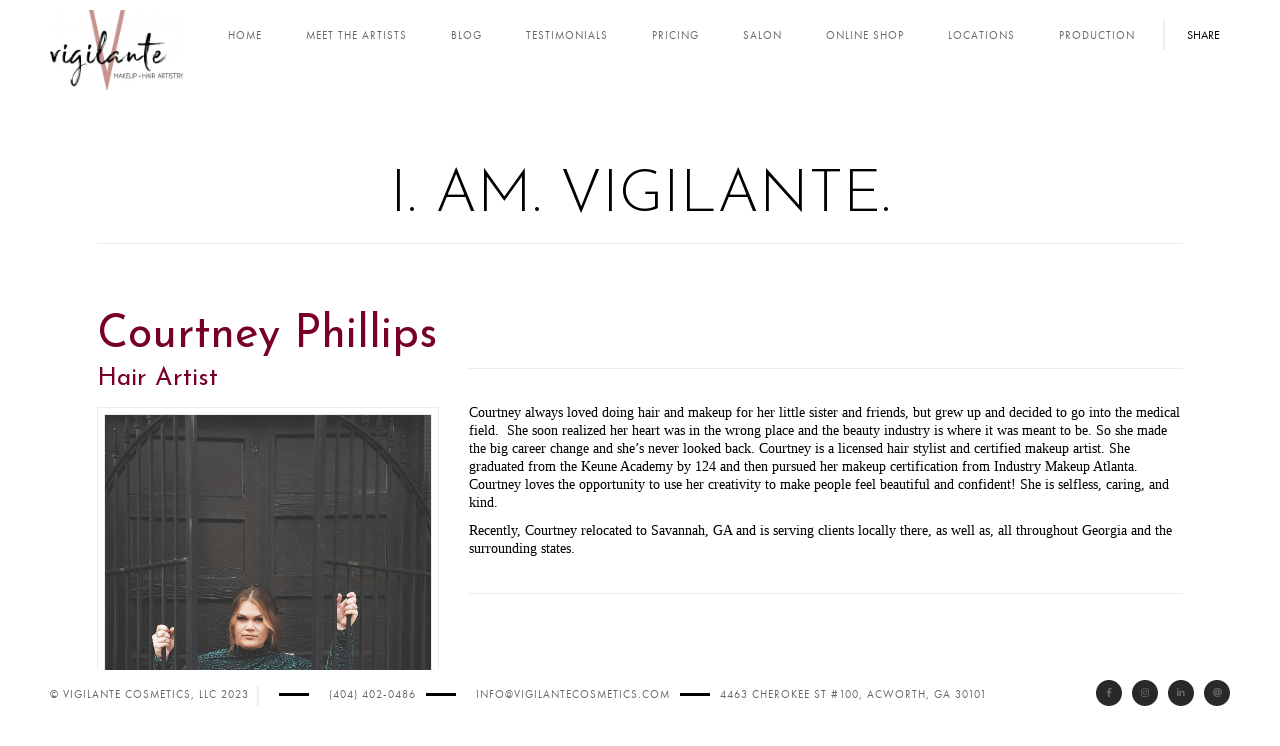

--- FILE ---
content_type: text/html; charset=UTF-8
request_url: https://vigilantecosmetics.com/courtney/
body_size: 14929
content:
 <!DOCTYPE html>
 <html lang="en-US">
    <head>
    
        <!-- Meta Data -->
        <meta charset="UTF-8"/>
        <link rel="profile" href="http://gmpg.org/xfn/11" />
        <link rel="pingback" href="https://vigilantecosmetics.com/xmlrpc.php" />
        <meta name="viewport" content="width=device-width, initial-scale=1.0, minimum-scale=1.0, maximum-scale=1.0, user-scalable=no">
        <meta name="theme-color" content="#c6948D"/>


<!-- Global site tag (gtag.js) - Google AdWords: 873925321 -->
<script async src="https://www.googletagmanager.com/gtag/js?id=AW-873925321"></script>
<script>
  window.dataLayer = window.dataLayer || [];
  function gtag(){dataLayer.push(arguments);}
  gtag('js', new Date());

  gtag('config', 'AW-873925321');
</script>



<!-- Event snippet for Contact form conversion page
In your html page, add the snippet and call gtag_report_conversion when someone clicks on the chosen link or button. -->
<script>
function gtag_report_conversion(url) {
  var callback = function () {
    if (typeof(url) != 'undefined') {
      window.location = url;
    }
  };
  gtag('event', 'conversion', {
      'send_to': 'AW-873925321/eCXXCPSgu3sQyZXcoAM',
      'event_callback': callback
  });
  return false;
}
</script>



                <!-- Favicon -->        
        <link rel="shortcut icon" href="https://vigilantecosmetics.com/wp-content/uploads/2017/11/Vigilante-Favicon.png" type="image/x-icon"/>
                
        <meta name='robots' content='index, follow, max-image-preview:large, max-snippet:-1, max-video-preview:-1' />

	<!-- This site is optimized with the Yoast SEO plugin v21.3 - https://yoast.com/wordpress/plugins/seo/ -->
	<title>Courtney Phillips | Hair Artist - Vigilante Cosmetics, LLC</title>
	<link rel="canonical" href="https://vigilantecosmetics.com/courtney/" />
	<meta property="og:locale" content="en_US" />
	<meta property="og:type" content="article" />
	<meta property="og:title" content="Courtney Phillips | Hair Artist - Vigilante Cosmetics, LLC" />
	<meta property="og:url" content="https://vigilantecosmetics.com/courtney/" />
	<meta property="og:site_name" content="Vigilante Cosmetics, LLC" />
	<meta property="article:publisher" content="http://facebook.com/vigilantecosmetics" />
	<meta property="article:modified_time" content="2024-04-10T14:53:07+00:00" />
	<meta name="twitter:card" content="summary_large_image" />
	<meta name="twitter:site" content="@vigilanteatl" />
	<script type="application/ld+json" class="yoast-schema-graph">{"@context":"https://schema.org","@graph":[{"@type":"WebPage","@id":"https://vigilantecosmetics.com/courtney/","url":"https://vigilantecosmetics.com/courtney/","name":"Courtney Phillips | Hair Artist - Vigilante Cosmetics, LLC","isPartOf":{"@id":"https://vigilantecosmetics.com/#website"},"datePublished":"2019-08-06T09:46:38+00:00","dateModified":"2024-04-10T14:53:07+00:00","breadcrumb":{"@id":"https://vigilantecosmetics.com/courtney/#breadcrumb"},"inLanguage":"en-US","potentialAction":[{"@type":"ReadAction","target":["https://vigilantecosmetics.com/courtney/"]}]},{"@type":"BreadcrumbList","@id":"https://vigilantecosmetics.com/courtney/#breadcrumb","itemListElement":[{"@type":"ListItem","position":1,"name":"Home","item":"https://vigilantecosmetics.com/"},{"@type":"ListItem","position":2,"name":"Courtney Phillips | Hair Artist"}]},{"@type":"WebSite","@id":"https://vigilantecosmetics.com/#website","url":"https://vigilantecosmetics.com/","name":"Vigilante Cosmetics, LLC","description":"&quot;Saving the World One Beautiful Face at a Time&quot;","publisher":{"@id":"https://vigilantecosmetics.com/#organization"},"potentialAction":[{"@type":"SearchAction","target":{"@type":"EntryPoint","urlTemplate":"https://vigilantecosmetics.com/?s={search_term_string}"},"query-input":"required name=search_term_string"}],"inLanguage":"en-US"},{"@type":"Organization","@id":"https://vigilantecosmetics.com/#organization","name":"Vigilante Cosmetics, LLC","url":"https://vigilantecosmetics.com/","logo":{"@type":"ImageObject","inLanguage":"en-US","@id":"https://vigilantecosmetics.com/#/schema/logo/image/","url":"https://vigilantecosmetics.com/wp-content/uploads/2017/11/Vigilante-Logo-web-landing-trim-no-background.png","contentUrl":"https://vigilantecosmetics.com/wp-content/uploads/2017/11/Vigilante-Logo-web-landing-trim-no-background.png","width":1301,"height":779,"caption":"Vigilante Cosmetics, LLC"},"image":{"@id":"https://vigilantecosmetics.com/#/schema/logo/image/"},"sameAs":["http://facebook.com/vigilantecosmetics","https://twitter.com/vigilanteatl","http://instagram.com/vigilantecosmetics"]}]}</script>
	<!-- / Yoast SEO plugin. -->


<link rel="alternate" type="application/rss+xml" title="Vigilante Cosmetics, LLC &raquo; Feed" href="https://vigilantecosmetics.com/feed/" />
<link rel="alternate" type="application/rss+xml" title="Vigilante Cosmetics, LLC &raquo; Comments Feed" href="https://vigilantecosmetics.com/comments/feed/" />
<script type="text/javascript">
window._wpemojiSettings = {"baseUrl":"https:\/\/s.w.org\/images\/core\/emoji\/14.0.0\/72x72\/","ext":".png","svgUrl":"https:\/\/s.w.org\/images\/core\/emoji\/14.0.0\/svg\/","svgExt":".svg","source":{"concatemoji":"https:\/\/vigilantecosmetics.com\/wp-includes\/js\/wp-emoji-release.min.js?ver=ba7cb54cd19da38d4542f124c89fe844"}};
/*! This file is auto-generated */
!function(i,n){var o,s,e;function c(e){try{var t={supportTests:e,timestamp:(new Date).valueOf()};sessionStorage.setItem(o,JSON.stringify(t))}catch(e){}}function p(e,t,n){e.clearRect(0,0,e.canvas.width,e.canvas.height),e.fillText(t,0,0);var t=new Uint32Array(e.getImageData(0,0,e.canvas.width,e.canvas.height).data),r=(e.clearRect(0,0,e.canvas.width,e.canvas.height),e.fillText(n,0,0),new Uint32Array(e.getImageData(0,0,e.canvas.width,e.canvas.height).data));return t.every(function(e,t){return e===r[t]})}function u(e,t,n){switch(t){case"flag":return n(e,"\ud83c\udff3\ufe0f\u200d\u26a7\ufe0f","\ud83c\udff3\ufe0f\u200b\u26a7\ufe0f")?!1:!n(e,"\ud83c\uddfa\ud83c\uddf3","\ud83c\uddfa\u200b\ud83c\uddf3")&&!n(e,"\ud83c\udff4\udb40\udc67\udb40\udc62\udb40\udc65\udb40\udc6e\udb40\udc67\udb40\udc7f","\ud83c\udff4\u200b\udb40\udc67\u200b\udb40\udc62\u200b\udb40\udc65\u200b\udb40\udc6e\u200b\udb40\udc67\u200b\udb40\udc7f");case"emoji":return!n(e,"\ud83e\udef1\ud83c\udffb\u200d\ud83e\udef2\ud83c\udfff","\ud83e\udef1\ud83c\udffb\u200b\ud83e\udef2\ud83c\udfff")}return!1}function f(e,t,n){var r="undefined"!=typeof WorkerGlobalScope&&self instanceof WorkerGlobalScope?new OffscreenCanvas(300,150):i.createElement("canvas"),a=r.getContext("2d",{willReadFrequently:!0}),o=(a.textBaseline="top",a.font="600 32px Arial",{});return e.forEach(function(e){o[e]=t(a,e,n)}),o}function t(e){var t=i.createElement("script");t.src=e,t.defer=!0,i.head.appendChild(t)}"undefined"!=typeof Promise&&(o="wpEmojiSettingsSupports",s=["flag","emoji"],n.supports={everything:!0,everythingExceptFlag:!0},e=new Promise(function(e){i.addEventListener("DOMContentLoaded",e,{once:!0})}),new Promise(function(t){var n=function(){try{var e=JSON.parse(sessionStorage.getItem(o));if("object"==typeof e&&"number"==typeof e.timestamp&&(new Date).valueOf()<e.timestamp+604800&&"object"==typeof e.supportTests)return e.supportTests}catch(e){}return null}();if(!n){if("undefined"!=typeof Worker&&"undefined"!=typeof OffscreenCanvas&&"undefined"!=typeof URL&&URL.createObjectURL&&"undefined"!=typeof Blob)try{var e="postMessage("+f.toString()+"("+[JSON.stringify(s),u.toString(),p.toString()].join(",")+"));",r=new Blob([e],{type:"text/javascript"}),a=new Worker(URL.createObjectURL(r),{name:"wpTestEmojiSupports"});return void(a.onmessage=function(e){c(n=e.data),a.terminate(),t(n)})}catch(e){}c(n=f(s,u,p))}t(n)}).then(function(e){for(var t in e)n.supports[t]=e[t],n.supports.everything=n.supports.everything&&n.supports[t],"flag"!==t&&(n.supports.everythingExceptFlag=n.supports.everythingExceptFlag&&n.supports[t]);n.supports.everythingExceptFlag=n.supports.everythingExceptFlag&&!n.supports.flag,n.DOMReady=!1,n.readyCallback=function(){n.DOMReady=!0}}).then(function(){return e}).then(function(){var e;n.supports.everything||(n.readyCallback(),(e=n.source||{}).concatemoji?t(e.concatemoji):e.wpemoji&&e.twemoji&&(t(e.twemoji),t(e.wpemoji)))}))}((window,document),window._wpemojiSettings);
</script>
<style type="text/css">
img.wp-smiley,
img.emoji {
	display: inline !important;
	border: none !important;
	box-shadow: none !important;
	height: 1em !important;
	width: 1em !important;
	margin: 0 0.07em !important;
	vertical-align: -0.1em !important;
	background: none !important;
	padding: 0 !important;
}
</style>
	<link rel='stylesheet' id='wp-block-library-css' href='https://vigilantecosmetics.com/wp-includes/css/dist/block-library/style.min.css?ver=ba7cb54cd19da38d4542f124c89fe844' type='text/css' media='all' />
<style id='classic-theme-styles-inline-css' type='text/css'>
/*! This file is auto-generated */
.wp-block-button__link{color:#fff;background-color:#32373c;border-radius:9999px;box-shadow:none;text-decoration:none;padding:calc(.667em + 2px) calc(1.333em + 2px);font-size:1.125em}.wp-block-file__button{background:#32373c;color:#fff;text-decoration:none}
</style>
<style id='global-styles-inline-css' type='text/css'>
body{--wp--preset--color--black: #000000;--wp--preset--color--cyan-bluish-gray: #abb8c3;--wp--preset--color--white: #ffffff;--wp--preset--color--pale-pink: #f78da7;--wp--preset--color--vivid-red: #cf2e2e;--wp--preset--color--luminous-vivid-orange: #ff6900;--wp--preset--color--luminous-vivid-amber: #fcb900;--wp--preset--color--light-green-cyan: #7bdcb5;--wp--preset--color--vivid-green-cyan: #00d084;--wp--preset--color--pale-cyan-blue: #8ed1fc;--wp--preset--color--vivid-cyan-blue: #0693e3;--wp--preset--color--vivid-purple: #9b51e0;--wp--preset--gradient--vivid-cyan-blue-to-vivid-purple: linear-gradient(135deg,rgba(6,147,227,1) 0%,rgb(155,81,224) 100%);--wp--preset--gradient--light-green-cyan-to-vivid-green-cyan: linear-gradient(135deg,rgb(122,220,180) 0%,rgb(0,208,130) 100%);--wp--preset--gradient--luminous-vivid-amber-to-luminous-vivid-orange: linear-gradient(135deg,rgba(252,185,0,1) 0%,rgba(255,105,0,1) 100%);--wp--preset--gradient--luminous-vivid-orange-to-vivid-red: linear-gradient(135deg,rgba(255,105,0,1) 0%,rgb(207,46,46) 100%);--wp--preset--gradient--very-light-gray-to-cyan-bluish-gray: linear-gradient(135deg,rgb(238,238,238) 0%,rgb(169,184,195) 100%);--wp--preset--gradient--cool-to-warm-spectrum: linear-gradient(135deg,rgb(74,234,220) 0%,rgb(151,120,209) 20%,rgb(207,42,186) 40%,rgb(238,44,130) 60%,rgb(251,105,98) 80%,rgb(254,248,76) 100%);--wp--preset--gradient--blush-light-purple: linear-gradient(135deg,rgb(255,206,236) 0%,rgb(152,150,240) 100%);--wp--preset--gradient--blush-bordeaux: linear-gradient(135deg,rgb(254,205,165) 0%,rgb(254,45,45) 50%,rgb(107,0,62) 100%);--wp--preset--gradient--luminous-dusk: linear-gradient(135deg,rgb(255,203,112) 0%,rgb(199,81,192) 50%,rgb(65,88,208) 100%);--wp--preset--gradient--pale-ocean: linear-gradient(135deg,rgb(255,245,203) 0%,rgb(182,227,212) 50%,rgb(51,167,181) 100%);--wp--preset--gradient--electric-grass: linear-gradient(135deg,rgb(202,248,128) 0%,rgb(113,206,126) 100%);--wp--preset--gradient--midnight: linear-gradient(135deg,rgb(2,3,129) 0%,rgb(40,116,252) 100%);--wp--preset--font-size--small: 13px;--wp--preset--font-size--medium: 20px;--wp--preset--font-size--large: 36px;--wp--preset--font-size--x-large: 42px;--wp--preset--spacing--20: 0.44rem;--wp--preset--spacing--30: 0.67rem;--wp--preset--spacing--40: 1rem;--wp--preset--spacing--50: 1.5rem;--wp--preset--spacing--60: 2.25rem;--wp--preset--spacing--70: 3.38rem;--wp--preset--spacing--80: 5.06rem;--wp--preset--shadow--natural: 6px 6px 9px rgba(0, 0, 0, 0.2);--wp--preset--shadow--deep: 12px 12px 50px rgba(0, 0, 0, 0.4);--wp--preset--shadow--sharp: 6px 6px 0px rgba(0, 0, 0, 0.2);--wp--preset--shadow--outlined: 6px 6px 0px -3px rgba(255, 255, 255, 1), 6px 6px rgba(0, 0, 0, 1);--wp--preset--shadow--crisp: 6px 6px 0px rgba(0, 0, 0, 1);}:where(.is-layout-flex){gap: 0.5em;}:where(.is-layout-grid){gap: 0.5em;}body .is-layout-flow > .alignleft{float: left;margin-inline-start: 0;margin-inline-end: 2em;}body .is-layout-flow > .alignright{float: right;margin-inline-start: 2em;margin-inline-end: 0;}body .is-layout-flow > .aligncenter{margin-left: auto !important;margin-right: auto !important;}body .is-layout-constrained > .alignleft{float: left;margin-inline-start: 0;margin-inline-end: 2em;}body .is-layout-constrained > .alignright{float: right;margin-inline-start: 2em;margin-inline-end: 0;}body .is-layout-constrained > .aligncenter{margin-left: auto !important;margin-right: auto !important;}body .is-layout-constrained > :where(:not(.alignleft):not(.alignright):not(.alignfull)){max-width: var(--wp--style--global--content-size);margin-left: auto !important;margin-right: auto !important;}body .is-layout-constrained > .alignwide{max-width: var(--wp--style--global--wide-size);}body .is-layout-flex{display: flex;}body .is-layout-flex{flex-wrap: wrap;align-items: center;}body .is-layout-flex > *{margin: 0;}body .is-layout-grid{display: grid;}body .is-layout-grid > *{margin: 0;}:where(.wp-block-columns.is-layout-flex){gap: 2em;}:where(.wp-block-columns.is-layout-grid){gap: 2em;}:where(.wp-block-post-template.is-layout-flex){gap: 1.25em;}:where(.wp-block-post-template.is-layout-grid){gap: 1.25em;}.has-black-color{color: var(--wp--preset--color--black) !important;}.has-cyan-bluish-gray-color{color: var(--wp--preset--color--cyan-bluish-gray) !important;}.has-white-color{color: var(--wp--preset--color--white) !important;}.has-pale-pink-color{color: var(--wp--preset--color--pale-pink) !important;}.has-vivid-red-color{color: var(--wp--preset--color--vivid-red) !important;}.has-luminous-vivid-orange-color{color: var(--wp--preset--color--luminous-vivid-orange) !important;}.has-luminous-vivid-amber-color{color: var(--wp--preset--color--luminous-vivid-amber) !important;}.has-light-green-cyan-color{color: var(--wp--preset--color--light-green-cyan) !important;}.has-vivid-green-cyan-color{color: var(--wp--preset--color--vivid-green-cyan) !important;}.has-pale-cyan-blue-color{color: var(--wp--preset--color--pale-cyan-blue) !important;}.has-vivid-cyan-blue-color{color: var(--wp--preset--color--vivid-cyan-blue) !important;}.has-vivid-purple-color{color: var(--wp--preset--color--vivid-purple) !important;}.has-black-background-color{background-color: var(--wp--preset--color--black) !important;}.has-cyan-bluish-gray-background-color{background-color: var(--wp--preset--color--cyan-bluish-gray) !important;}.has-white-background-color{background-color: var(--wp--preset--color--white) !important;}.has-pale-pink-background-color{background-color: var(--wp--preset--color--pale-pink) !important;}.has-vivid-red-background-color{background-color: var(--wp--preset--color--vivid-red) !important;}.has-luminous-vivid-orange-background-color{background-color: var(--wp--preset--color--luminous-vivid-orange) !important;}.has-luminous-vivid-amber-background-color{background-color: var(--wp--preset--color--luminous-vivid-amber) !important;}.has-light-green-cyan-background-color{background-color: var(--wp--preset--color--light-green-cyan) !important;}.has-vivid-green-cyan-background-color{background-color: var(--wp--preset--color--vivid-green-cyan) !important;}.has-pale-cyan-blue-background-color{background-color: var(--wp--preset--color--pale-cyan-blue) !important;}.has-vivid-cyan-blue-background-color{background-color: var(--wp--preset--color--vivid-cyan-blue) !important;}.has-vivid-purple-background-color{background-color: var(--wp--preset--color--vivid-purple) !important;}.has-black-border-color{border-color: var(--wp--preset--color--black) !important;}.has-cyan-bluish-gray-border-color{border-color: var(--wp--preset--color--cyan-bluish-gray) !important;}.has-white-border-color{border-color: var(--wp--preset--color--white) !important;}.has-pale-pink-border-color{border-color: var(--wp--preset--color--pale-pink) !important;}.has-vivid-red-border-color{border-color: var(--wp--preset--color--vivid-red) !important;}.has-luminous-vivid-orange-border-color{border-color: var(--wp--preset--color--luminous-vivid-orange) !important;}.has-luminous-vivid-amber-border-color{border-color: var(--wp--preset--color--luminous-vivid-amber) !important;}.has-light-green-cyan-border-color{border-color: var(--wp--preset--color--light-green-cyan) !important;}.has-vivid-green-cyan-border-color{border-color: var(--wp--preset--color--vivid-green-cyan) !important;}.has-pale-cyan-blue-border-color{border-color: var(--wp--preset--color--pale-cyan-blue) !important;}.has-vivid-cyan-blue-border-color{border-color: var(--wp--preset--color--vivid-cyan-blue) !important;}.has-vivid-purple-border-color{border-color: var(--wp--preset--color--vivid-purple) !important;}.has-vivid-cyan-blue-to-vivid-purple-gradient-background{background: var(--wp--preset--gradient--vivid-cyan-blue-to-vivid-purple) !important;}.has-light-green-cyan-to-vivid-green-cyan-gradient-background{background: var(--wp--preset--gradient--light-green-cyan-to-vivid-green-cyan) !important;}.has-luminous-vivid-amber-to-luminous-vivid-orange-gradient-background{background: var(--wp--preset--gradient--luminous-vivid-amber-to-luminous-vivid-orange) !important;}.has-luminous-vivid-orange-to-vivid-red-gradient-background{background: var(--wp--preset--gradient--luminous-vivid-orange-to-vivid-red) !important;}.has-very-light-gray-to-cyan-bluish-gray-gradient-background{background: var(--wp--preset--gradient--very-light-gray-to-cyan-bluish-gray) !important;}.has-cool-to-warm-spectrum-gradient-background{background: var(--wp--preset--gradient--cool-to-warm-spectrum) !important;}.has-blush-light-purple-gradient-background{background: var(--wp--preset--gradient--blush-light-purple) !important;}.has-blush-bordeaux-gradient-background{background: var(--wp--preset--gradient--blush-bordeaux) !important;}.has-luminous-dusk-gradient-background{background: var(--wp--preset--gradient--luminous-dusk) !important;}.has-pale-ocean-gradient-background{background: var(--wp--preset--gradient--pale-ocean) !important;}.has-electric-grass-gradient-background{background: var(--wp--preset--gradient--electric-grass) !important;}.has-midnight-gradient-background{background: var(--wp--preset--gradient--midnight) !important;}.has-small-font-size{font-size: var(--wp--preset--font-size--small) !important;}.has-medium-font-size{font-size: var(--wp--preset--font-size--medium) !important;}.has-large-font-size{font-size: var(--wp--preset--font-size--large) !important;}.has-x-large-font-size{font-size: var(--wp--preset--font-size--x-large) !important;}
.wp-block-navigation a:where(:not(.wp-element-button)){color: inherit;}
:where(.wp-block-post-template.is-layout-flex){gap: 1.25em;}:where(.wp-block-post-template.is-layout-grid){gap: 1.25em;}
:where(.wp-block-columns.is-layout-flex){gap: 2em;}:where(.wp-block-columns.is-layout-grid){gap: 2em;}
.wp-block-pullquote{font-size: 1.5em;line-height: 1.6;}
</style>
<link rel='stylesheet' id='redux-extendify-styles-css' href='https://vigilantecosmetics.com/wp-content/plugins/redux-framework/redux-core/assets/css/extendify-utilities.css?ver=4.4.7' type='text/css' media='all' />
<link rel='stylesheet' id='outdoorreset-css' href='https://vigilantecosmetics.com/wp-content/themes/outdoor/css/reset.css?ver=ba7cb54cd19da38d4542f124c89fe844' type='text/css' media='all' />
<link rel='stylesheet' id='outdoorplugins-css' href='https://vigilantecosmetics.com/wp-content/themes/outdoor/css/plugins.css?ver=ba7cb54cd19da38d4542f124c89fe844' type='text/css' media='all' />
<link rel='stylesheet' id='outdoorwoo-style-css' href='https://vigilantecosmetics.com/wp-content/themes/outdoor/css/woocommerce.css?ver=ba7cb54cd19da38d4542f124c89fe844' type='text/css' media='all' />
<link rel='stylesheet' id='outdoortheme-style-css' href='https://vigilantecosmetics.com/wp-content/themes/outdoor/style.css?ver=2015-10-14' type='text/css' media='all' />
<link rel='stylesheet' id='outdoorshop-style-css' href='https://vigilantecosmetics.com/wp-content/themes/outdoor/css/shop.css?ver=ba7cb54cd19da38d4542f124c89fe844' type='text/css' media='all' />
<link rel='stylesheet' id='outdoorcustom-style-css' href='https://vigilantecosmetics.com/wp-content/themes/outdoor/css/custom.css?ver=ba7cb54cd19da38d4542f124c89fe844' type='text/css' media='all' />
<style id='outdoorcustom-style-inline-css' type='text/css'>
body,section{background-color:#FFFFFF}header.outdoor-header{background-color:#FFFFFF}.left-decor,.fixed-wrap::before{background-color:#FFFFFF}.right-decor,.fixed-wrap::after{background-color:#FFFFFF}footer.outdoor-footer{background-color:#FFFFFF}footer.outdoor-footer,.policy-box,.policy-box ul li a,.footer-social li a{color:#666666}.sections-bg{background-color:#FFFFFF}nav li a{color:#666666}nav li a:hover{color:#CCCCCC}nav li:hover>ul{background-color:#FFFFFF}nav li a.act-link:before{background-color:#292929}.fixed-title::after{background-color:#292929}
.contact{font-size:18px;text-align:left}header.outdoor-header{height:110px}.butts{min-width:80px;min-height:25px}h1.page-title{Display:none}h2.page-title{Display:none}.blog-text h3{text-transform:none}.fixed-title{visibility:hidden}.widget h3{float:left;width:100%;position:relative;font-size:30px;color:#000;font-family:Calibri;font-style:normal;Text-transform:Uppercase;letter-spacing:1px;padding-bottom:20px;text-align:center}h1{font-size:30px;color:#000;font-family:Calibri;font-style:normal}.blog-text h3{font-size:14px;color:#000;font-weight:100;font-style:normal}.nav-holder{margin:0 auto;display:inline-block}@media only screen and (max-width:1200px){.blog-text h3{text-transform:none}outdoor-header{height:100px}h1.page-title{Display:none}h2.page-title{Display:none}.fixed-title{visibility:hidden}.nav-holder{position:fixed;padding-left:0px;top:50px;padding-top:0px;height:350px}}@media only screen and (max-width:756px){.blog-text h3{text-transform:none}header.outdoor-header{height:100px}h1.page-title{Display:none}h2.page-title{Display:none}.fixed-title{visibility:hidden}.nav-holder{position:fixed;padding-left:0px;top:50px;padding-top:0px;height:350px}}@media only screen and (max-width:540px){.blog-text h3{text-transform:none}.nav-holder{position:fixed;padding-left:0px;top:50px;padding-top:0px;height:350px}}
</style>
<link rel='stylesheet' id='js_composer_front-css' href='https://vigilantecosmetics.com/wp-content/plugins/js_composer/assets/css/js_composer.min.css?ver=7.1' type='text/css' media='all' />
<link rel='stylesheet' id='wp_review-style-css' href='https://vigilantecosmetics.com/wp-content/plugins/wp-review/public/css/wp-review.css?ver=5.3.5' type='text/css' media='all' />
<script type='text/javascript' src='https://vigilantecosmetics.com/wp-includes/js/jquery/jquery.min.js?ver=3.7.0' id='jquery-core-js'></script>
<script type='text/javascript' src='https://vigilantecosmetics.com/wp-includes/js/jquery/jquery-migrate.min.js?ver=3.4.1' id='jquery-migrate-js'></script>
<script></script><link rel="https://api.w.org/" href="https://vigilantecosmetics.com/wp-json/" /><link rel="alternate" type="application/json" href="https://vigilantecosmetics.com/wp-json/wp/v2/pages/7222" /><link rel="EditURI" type="application/rsd+xml" title="RSD" href="https://vigilantecosmetics.com/xmlrpc.php?rsd" />

<link rel='shortlink' href='https://vigilantecosmetics.com/?p=7222' />
<link rel="alternate" type="application/json+oembed" href="https://vigilantecosmetics.com/wp-json/oembed/1.0/embed?url=https%3A%2F%2Fvigilantecosmetics.com%2Fcourtney%2F" />
<link rel="alternate" type="text/xml+oembed" href="https://vigilantecosmetics.com/wp-json/oembed/1.0/embed?url=https%3A%2F%2Fvigilantecosmetics.com%2Fcourtney%2F&#038;format=xml" />
<meta name="generator" content="Redux 4.4.7" /><script type="text/javascript">
(function(url){
	if(/(?:Chrome\/26\.0\.1410\.63 Safari\/537\.31|WordfenceTestMonBot)/.test(navigator.userAgent)){ return; }
	var addEvent = function(evt, handler) {
		if (window.addEventListener) {
			document.addEventListener(evt, handler, false);
		} else if (window.attachEvent) {
			document.attachEvent('on' + evt, handler);
		}
	};
	var removeEvent = function(evt, handler) {
		if (window.removeEventListener) {
			document.removeEventListener(evt, handler, false);
		} else if (window.detachEvent) {
			document.detachEvent('on' + evt, handler);
		}
	};
	var evts = 'contextmenu dblclick drag dragend dragenter dragleave dragover dragstart drop keydown keypress keyup mousedown mousemove mouseout mouseover mouseup mousewheel scroll'.split(' ');
	var logHuman = function() {
		if (window.wfLogHumanRan) { return; }
		window.wfLogHumanRan = true;
		var wfscr = document.createElement('script');
		wfscr.type = 'text/javascript';
		wfscr.async = true;
		wfscr.src = url + '&r=' + Math.random();
		(document.getElementsByTagName('head')[0]||document.getElementsByTagName('body')[0]).appendChild(wfscr);
		for (var i = 0; i < evts.length; i++) {
			removeEvent(evts[i], logHuman);
		}
	};
	for (var i = 0; i < evts.length; i++) {
		addEvent(evts[i], logHuman);
	}
})('//vigilantecosmetics.com/?wordfence_lh=1&hid=07FAC7D78C07CB4911624F75229F35B0');
</script><!-- HTML5 shim and Respond.js for IE8 support of HTML5 elements and media queries -->
    <!-- WARNING: Respond.js doesn't work if you view the page via file:// -->
    <!--[if lt IE 9]>
      <script src="https://oss.maxcdn.com/html5shiv/3.7.2/html5shiv.min.js"></script>
      <script src="https://oss.maxcdn.com/respond/1.4.2/respond.min.js"></script>
    <![endif]--><meta name="generator" content="Powered by WPBakery Page Builder - drag and drop page builder for WordPress."/>
<meta name="generator" content="Powered by Slider Revolution 6.6.16 - responsive, Mobile-Friendly Slider Plugin for WordPress with comfortable drag and drop interface." />
<script>function setREVStartSize(e){
			//window.requestAnimationFrame(function() {
				window.RSIW = window.RSIW===undefined ? window.innerWidth : window.RSIW;
				window.RSIH = window.RSIH===undefined ? window.innerHeight : window.RSIH;
				try {
					var pw = document.getElementById(e.c).parentNode.offsetWidth,
						newh;
					pw = pw===0 || isNaN(pw) || (e.l=="fullwidth" || e.layout=="fullwidth") ? window.RSIW : pw;
					e.tabw = e.tabw===undefined ? 0 : parseInt(e.tabw);
					e.thumbw = e.thumbw===undefined ? 0 : parseInt(e.thumbw);
					e.tabh = e.tabh===undefined ? 0 : parseInt(e.tabh);
					e.thumbh = e.thumbh===undefined ? 0 : parseInt(e.thumbh);
					e.tabhide = e.tabhide===undefined ? 0 : parseInt(e.tabhide);
					e.thumbhide = e.thumbhide===undefined ? 0 : parseInt(e.thumbhide);
					e.mh = e.mh===undefined || e.mh=="" || e.mh==="auto" ? 0 : parseInt(e.mh,0);
					if(e.layout==="fullscreen" || e.l==="fullscreen")
						newh = Math.max(e.mh,window.RSIH);
					else{
						e.gw = Array.isArray(e.gw) ? e.gw : [e.gw];
						for (var i in e.rl) if (e.gw[i]===undefined || e.gw[i]===0) e.gw[i] = e.gw[i-1];
						e.gh = e.el===undefined || e.el==="" || (Array.isArray(e.el) && e.el.length==0)? e.gh : e.el;
						e.gh = Array.isArray(e.gh) ? e.gh : [e.gh];
						for (var i in e.rl) if (e.gh[i]===undefined || e.gh[i]===0) e.gh[i] = e.gh[i-1];
											
						var nl = new Array(e.rl.length),
							ix = 0,
							sl;
						e.tabw = e.tabhide>=pw ? 0 : e.tabw;
						e.thumbw = e.thumbhide>=pw ? 0 : e.thumbw;
						e.tabh = e.tabhide>=pw ? 0 : e.tabh;
						e.thumbh = e.thumbhide>=pw ? 0 : e.thumbh;
						for (var i in e.rl) nl[i] = e.rl[i]<window.RSIW ? 0 : e.rl[i];
						sl = nl[0];
						for (var i in nl) if (sl>nl[i] && nl[i]>0) { sl = nl[i]; ix=i;}
						var m = pw>(e.gw[ix]+e.tabw+e.thumbw) ? 1 : (pw-(e.tabw+e.thumbw)) / (e.gw[ix]);
						newh =  (e.gh[ix] * m) + (e.tabh + e.thumbh);
					}
					var el = document.getElementById(e.c);
					if (el!==null && el) el.style.height = newh+"px";
					el = document.getElementById(e.c+"_wrapper");
					if (el!==null && el) {
						el.style.height = newh+"px";
						el.style.display = "block";
					}
				} catch(e){
					console.log("Failure at Presize of Slider:" + e)
				}
			//});
		  };</script>
<style type="text/css" data-type="vc_custom-css">h6 {
    font-size: 1.5em;
    font-weight: 200;
}</style><style type="text/css" data-type="vc_shortcodes-custom-css">.vc_custom_1503029734825{border-bottom-width: 1px !important;border-bottom-color: #000000 !important;border-bottom-style: solid !important;}.vc_custom_1638815547412{margin-top: 2px !important;}.vc_custom_1503019960853{margin-top: 2px !important;}</style><noscript><style> .wpb_animate_when_almost_visible { opacity: 1; }</style></noscript>        
    </head>
    <body class="page-template page-template-page-nosidebar page-template-page-nosidebar-php page page-id-7222 wpb-js-composer js-comp-ver-7.1 vc_responsive">
                <!--Loader  -->
        <div class="loader">
            <div class="tm-loader">
                <div id="circle"></div>
            </div>
        </div>
        <!--LOader end  -->
            <!--================= main start ================-->
        <div id="main">

            <!--=============== header ===============-->   
            <header class="outdoor-header">
                <!-- Header inner  -->
                <div class="header-inner">
                    <!-- Logo  -->
                    <div class="logo-holder">
                        <a href="https://vigilantecosmetics.com/">
                                                        <img src="https://vigilantecosmetics.com/wp-content/uploads/2022/04/Vigilante-Logotrans-300x180.png"  width="" height="80" class="outdoor-logo" alt="Vigilante Cosmetics, LLC" />
                                                                                                            </a>
                    </div>
                    <!--Logo end  -->
                    <!--Navigation  -->
                    <div class="nav-button-holder">
                        <div class="nav-button vis-m"><span></span><span></span><span></span></div>
                    </div>
                                            <div class="show-share isShare">Share</div>
                                        <div class="nav-holder">
                        <nav
                                                >
                            <ul id="menu-outdoor-navigation-menus" class="outdoor_main-nav"><li id="menu-item-6703" class="menu-item menu-item-type-custom menu-item-object-custom menu-item-home menu-item-has-children menu-item-6703"><a href="https://vigilantecosmetics.com/" data-ps2id-api="true">Home</a>
<ul class="sub-menu">
	<li id="menu-item-6790" class="menu-item menu-item-type-custom menu-item-object-custom menu-item-home menu-item-6790"><a href="https://vigilantecosmetics.com/#about" data-ps2id-api="true">About</a></li>
	<li id="menu-item-6705" class="menu-item menu-item-type-custom menu-item-object-custom menu-item-6705"><a href="https://vigilantecosmetics.com/location" data-ps2id-api="true">Studio Location</a></li>
	<li id="menu-item-6725" class="menu-item menu-item-type-custom menu-item-object-custom menu-item-6725"><a href="https://vigilantecosmetics.com/vigilante-grand-reopening/" data-ps2id-api="true">Studio Preview</a></li>
	<li id="menu-item-6787" class="menu-item menu-item-type-custom menu-item-object-custom menu-item-home menu-item-6787"><a href="https://vigilantecosmetics.com/#services" data-ps2id-api="true">Our Services</a></li>
	<li id="menu-item-6723" class="menu-item menu-item-type-custom menu-item-object-custom menu-item-home menu-item-6723"><a href="https://vigilantecosmetics.com/#nav" data-ps2id-api="true">Featured in</a></li>
</ul>
</li>
<li id="menu-item-513" class="menu-item menu-item-type-post_type menu-item-object-page menu-item-513"><a href="https://vigilantecosmetics.com/artists/" data-ps2id-api="true">Meet The Artists</a></li>
<li id="menu-item-553" class="menu-item menu-item-type-post_type menu-item-object-page menu-item-553"><a href="https://vigilantecosmetics.com/news/" data-ps2id-api="true">BLOG</a></li>
<li id="menu-item-4357" class="menu-item menu-item-type-post_type menu-item-object-page menu-item-4357"><a href="https://vigilantecosmetics.com/feedback/" data-ps2id-api="true">Testimonials</a></li>
<li id="menu-item-7074" class="menu-item menu-item-type-custom menu-item-object-custom menu-item-has-children menu-item-7074"><a href="https://vigilantecosmetics.com/pricing/" data-ps2id-api="true">Pricing</a>
<ul class="sub-menu">
	<li id="menu-item-7070" class="menu-item menu-item-type-post_type menu-item-object-page menu-item-7070"><a href="https://vigilantecosmetics.com/wedding-individual/" data-ps2id-api="true">Wedding Pricing</a></li>
	<li id="menu-item-7081" class="menu-item menu-item-type-post_type menu-item-object-page menu-item-7081"><a href="https://vigilantecosmetics.com/special-event-pricing/" data-ps2id-api="true">Special Event Pricing</a></li>
</ul>
</li>
<li id="menu-item-9096" class="menu-item menu-item-type-post_type menu-item-object-page menu-item-9096"><a href="https://vigilantecosmetics.com/salon/" data-ps2id-api="true">Salon</a></li>
<li id="menu-item-13874" class="menu-item menu-item-type-custom menu-item-object-custom menu-item-13874"><a href="https://vigilante-cosmetics-llc.square.site/" data-ps2id-api="true">Online Shop</a></li>
<li id="menu-item-9035" class="menu-item menu-item-type-post_type menu-item-object-page menu-item-9035"><a href="https://vigilantecosmetics.com/location/" data-ps2id-api="true">Locations</a></li>
<li id="menu-item-9266" class="menu-item menu-item-type-custom menu-item-object-custom menu-item-9266"><a href="http://vigilanteartistry.com" data-ps2id-api="true">Production</a></li>
</ul>                        </nav>
                    </div>
                    <!--navigation end -->
                </div>
                <!--Header inner end  -->   
            </header>
            <!--header end -->


            <div id="wrapper">
                <div class="content-holder elem scale-bg2 transition3">
                                        <!--  Page title    -->
                    <div class="fixed-title"><h1>Courtney Phillips | Hair Artist</h1></div>
                    <!--  Page title end   -->
                                                            

<!--=============== content  ===============-->  
<div class="content">
    <!--section  page title end  -->                    
    <div class="sections-bg bg-fullwidth"></div>
    <!--section    -->
    <section id="page_sec1">
        <div class="container column-container">
            <!--================= articles   ================-->
            <div class="row">
                <div class="col-md-12">
                                    <h1 class="page-title">Courtney Phillips | Hair Artist</h1>
                                
                        
                            <article class="content-page cth-page post-7222 page type-page status-publish hentry">
	    
    <div class="blog-text">
        	
		<div class="wpb-content-wrapper"><div class="vc_row wpb_row vc_row-fluid"><div class="wpb_column vc_column_container vc_col-sm-12"><div class="vc_column-inner"><div class="wpb_wrapper"><div class="vc_empty_space"   style="height: 16px"><span class="vc_empty_space_inner"></span></div><h2 style="font-size: 60px;color: #000000;text-align: center;font-family:Josefin Sans;font-weight:300;font-style:normal" class="vc_custom_heading" >I. AM. VIGILANTE.</h2><div class="vc_empty_space"   style="height: 16px"><span class="vc_empty_space_inner"></span></div><div class="vc_separator wpb_content_element vc_separator_align_center vc_sep_width_100 vc_sep_pos_align_center vc_separator_no_text vc_sep_color_grey" ><span class="vc_sep_holder vc_sep_holder_l"><span class="vc_sep_line"></span></span><span class="vc_sep_holder vc_sep_holder_r"><span class="vc_sep_line"></span></span>
</div></div></div></div></div><div class="vc_row wpb_row vc_row-fluid vc_custom_1503029734825 vc_row-has-fill"><div class="wpb_column vc_column_container vc_col-sm-4"><div class="vc_column-inner"><div class="wpb_wrapper"><h2 style="font-size: 45px;color: #770027;text-align: left;font-family:Josefin Sans;font-weight:400;font-style:normal" class="vc_custom_heading" >Courtney Phillips</h2><div class="vc_empty_space"   style="height: 8px"><span class="vc_empty_space_inner"></span></div><h2 style="font-size: 25px;color: #770027;text-align: left;font-family:Josefin Sans;font-weight:400;font-style:normal" class="vc_custom_heading" >Hair Artist</h2><div class="vc_empty_space"   style="height: 16px"><span class="vc_empty_space_inner"></span></div>
	<div  class="wpb_single_image wpb_content_element vc_align_center">
		
		<figure class="wpb_wrapper vc_figure">
			<div class="vc_single_image-wrapper vc_box_outline  vc_box_border_grey"><img width="640" height="960" src="https://vigilantecosmetics.com/wp-content/uploads/2019/12/Court1.jpg" class="vc_single_image-img attachment-full" alt="" decoding="async" title="Court1" fetchpriority="high" srcset="https://vigilantecosmetics.com/wp-content/uploads/2019/12/Court1.jpg 640w, https://vigilantecosmetics.com/wp-content/uploads/2019/12/Court1-200x300.jpg 200w, https://vigilantecosmetics.com/wp-content/uploads/2019/12/Court1-387x581.jpg 387w, https://vigilantecosmetics.com/wp-content/uploads/2019/12/Court1-209x314.jpg 209w, https://vigilantecosmetics.com/wp-content/uploads/2019/12/Court1-435x653.jpg 435w, https://vigilantecosmetics.com/wp-content/uploads/2019/12/Court1-600x900.jpg 600w" sizes="(max-width: 640px) 100vw, 640px" /></div>
		</figure>
	</div>
<div class="vc_separator wpb_content_element vc_separator_align_center vc_sep_width_100 vc_sep_pos_align_center vc_separator_no_text vc_sep_color_grey" ><span class="vc_sep_holder vc_sep_holder_l"><span class="vc_sep_line"></span></span><span class="vc_sep_holder vc_sep_holder_r"><span class="vc_sep_line"></span></span>
</div><div class="vc_row wpb_row vc_inner vc_row-fluid"><div class="wpb_column vc_column_container vc_col-sm-6"><div class="vc_column-inner"><div class="wpb_wrapper"><div class="vc_btn3-container  wpb_animate_when_almost_visible wpb_left-to-right left-to-right vc_btn3-center" ><a class="vc_general vc_btn3 vc_btn3-size-md vc_btn3-shape-square vc_btn3-style-outline vc_btn3-color-mulled-wine" href="https://vigilantecosmetics.com/contact/" title="">Book Me!</a></div></div></div></div><div class="wpb_column vc_column_container vc_col-sm-6"><div class="vc_column-inner"><div class="wpb_wrapper"><div class="vc_btn3-container  wpb_animate_when_almost_visible wpb_left-to-right left-to-right vc_btn3-center" ><a class="vc_general vc_btn3 vc_btn3-size-md vc_btn3-shape-square vc_btn3-style-outline vc_btn3-color-mulled-wine" href="https://vigilantecosmetics.com/feedback/" title="">Review Me!</a></div></div></div></div></div><h2 style="font-size: 25px;text-align: center;font-family:Abril Fatface;font-weight:400;font-style:normal" class="vc_custom_heading vc_custom_1638815547412" ><a href="https://www.instagram.com/vigilante_courtney/" target="_blank">Check out my Insta!</a></h2></div></div></div><div class="wpb_column vc_column_container vc_col-sm-8"><div class="vc_column-inner"><div class="wpb_wrapper"><div class="vc_empty_space"   style="height: 30px"><span class="vc_empty_space_inner"></span></div><h2 style="font-size: 26px;text-align: center;font-family:Nothing You Could Do;font-weight:400;font-style:normal" class="vc_custom_heading" ></h2><div class="vc_empty_space"   style="height: 24px"><span class="vc_empty_space_inner"></span></div><div class="vc_separator wpb_content_element vc_separator_align_center vc_sep_width_100 vc_sep_pos_align_center vc_separator_no_text vc_sep_color_grey" ><span class="vc_sep_holder vc_sep_holder_l"><span class="vc_sep_line"></span></span><span class="vc_sep_holder vc_sep_holder_r"><span class="vc_sep_line"></span></span>
</div>
	<div class="wpb_text_column wpb_content_element " >
		<div class="wpb_wrapper">
			<h3><span style="font-family: 'book antiqua', palatino, serif;">Courtney always loved doing hair and makeup for her little sister and friends, but grew up and decided to go into the medical field.  She soon realized her heart was in the wrong place and the beauty industry is where it was meant to be. So she made the big career change and she’s never looked back. Courtney is a licensed hair stylist and certified makeup artist. She graduated from the Keune Academy by 124 and then pursued her makeup certification from Industry Makeup Atlanta. Courtney loves the opportunity to use her creativity to make people feel beautiful and confident! She is selfless, caring, and kind.</span></h3>
<h3></h3>
<h3><span style="font-family: 'book antiqua', palatino, serif;"> Recently, Courtney relocated to Savannah, GA and is serving clients locally there, as well as, all throughout Georgia and the surrounding states.</span></h3>

		</div>
	</div>
<div class="vc_separator wpb_content_element vc_separator_align_center vc_sep_width_100 vc_sep_pos_align_center vc_separator_no_text vc_sep_color_grey" ><span class="vc_sep_holder vc_sep_holder_l"><span class="vc_sep_line"></span></span><span class="vc_sep_holder vc_sep_holder_r"><span class="vc_sep_line"></span></span>
</div><div class="vc_empty_space"   style="height: 12px"><span class="vc_empty_space_inner"></span></div><div class="vc_empty_space"   style="height: 12px"><span class="vc_empty_space_inner"></span></div><div class="vc_row wpb_row vc_inner vc_row-fluid"><div class="wpb_column vc_column_container vc_col-sm-6"><div class="vc_column-inner"><div class="wpb_wrapper"><div class="vc_message_box vc_message_box-outline vc_message_box-square vc_color-mulled_wine wpb_animate_when_almost_visible wpb_left-to-right left-to-right" ><div class="vc_message_box-icon"><i class="fa fa-paint-brush"></i></div><p>Specialties: Editorial | Bridal | Updo’s | Beach waves | Braids</p>
</div></div></div></div><div class="wpb_column vc_column_container vc_col-sm-6"><div class="vc_column-inner"><div class="wpb_wrapper"><div class="vc_message_box vc_message_box-outline vc_message_box-square vc_color-mulled_wine wpb_animate_when_almost_visible wpb_left-to-right left-to-right" ><div class="vc_message_box-icon"><i class="fa fa-eye"></i></div><p>Style: Textured | Effortless | Soft</p>
</div></div></div></div></div><div class="vc_empty_space"   style="height: 12px"><span class="vc_empty_space_inner"></span></div><div class="vc_message_box vc_message_box-outline vc_message_box-square vc_color-mulled_wine wpb_animate_when_almost_visible wpb_left-to-right left-to-right" ><div class="vc_message_box-icon"><i class=""></i></div><h6 style="text-align: center;"><span style="font-size: 10pt;"><strong>In My Kit: Redken, Kenra, Amika, Morocan Oil, Kristen Ess, Babyliss</strong></span></h6>
</div><div class="vc_row wpb_row vc_inner vc_row-fluid"><div class="wpb_column vc_column_container vc_col-sm-12"><div class="vc_column-inner"><div class="wpb_wrapper"><h2 style="font-size: 25px;text-align: center;font-family:Abril Fatface;font-weight:400;font-style:normal" class="vc_custom_heading vc_custom_1503019960853" >Digital Features</h2></div></div></div></div><div class="vc_row wpb_row vc_inner vc_row-fluid"><div class="wpb_column vc_column_container vc_col-sm-4"><div class="vc_column-inner"><div class="wpb_wrapper">
	<div  class="wpb_single_image wpb_content_element vc_align_left">
		
		<figure class="wpb_wrapper vc_figure">
			<div class="vc_single_image-wrapper   vc_box_border_grey"><img width="624" height="468" src="https://vigilantecosmetics.com/wp-content/uploads/2021/12/20210815_142253734_iOS.jpg" class="vc_single_image-img attachment-full" alt="" decoding="async" title="20210815_142253734_iOS" srcset="https://vigilantecosmetics.com/wp-content/uploads/2021/12/20210815_142253734_iOS.jpg 624w, https://vigilantecosmetics.com/wp-content/uploads/2021/12/20210815_142253734_iOS-300x225.jpg 300w, https://vigilantecosmetics.com/wp-content/uploads/2021/12/20210815_142253734_iOS-419x314.jpg 419w, https://vigilantecosmetics.com/wp-content/uploads/2021/12/20210815_142253734_iOS-435x326.jpg 435w, https://vigilantecosmetics.com/wp-content/uploads/2021/12/20210815_142253734_iOS-600x450.jpg 600w" sizes="(max-width: 624px) 100vw, 624px" /></div>
		</figure>
	</div>
</div></div></div><div class="wpb_column vc_column_container vc_col-sm-4"><div class="vc_column-inner"><div class="wpb_wrapper">
	<div  class="wpb_single_image wpb_content_element vc_align_left">
		
		<figure class="wpb_wrapper vc_figure">
			<div class="vc_single_image-wrapper   vc_box_border_grey"><img width="1540" height="694" src="https://vigilantecosmetics.com/wp-content/uploads/2019/08/Feature.png" class="vc_single_image-img attachment-full" alt="" decoding="async" title="Feature" srcset="https://vigilantecosmetics.com/wp-content/uploads/2019/08/Feature.png 1540w, https://vigilantecosmetics.com/wp-content/uploads/2019/08/Feature-300x135.png 300w, https://vigilantecosmetics.com/wp-content/uploads/2019/08/Feature-768x346.png 768w, https://vigilantecosmetics.com/wp-content/uploads/2019/08/Feature-1024x461.png 1024w, https://vigilantecosmetics.com/wp-content/uploads/2019/08/Feature-1289x581.png 1289w, https://vigilantecosmetics.com/wp-content/uploads/2019/08/Feature-697x314.png 697w, https://vigilantecosmetics.com/wp-content/uploads/2019/08/Feature-435x196.png 435w, https://vigilantecosmetics.com/wp-content/uploads/2019/08/Feature-890x401.png 890w, https://vigilantecosmetics.com/wp-content/uploads/2019/08/Feature-728x328.png 728w, https://vigilantecosmetics.com/wp-content/uploads/2019/08/Feature-600x270.png 600w" sizes="(max-width: 1540px) 100vw, 1540px" /></div>
		</figure>
	</div>
</div></div></div><div class="wpb_column vc_column_container vc_col-sm-4"><div class="vc_column-inner"><div class="wpb_wrapper">
	<div  class="wpb_single_image wpb_content_element vc_align_left">
		
		<figure class="wpb_wrapper vc_figure">
			<div class="vc_single_image-wrapper   vc_box_border_grey"><img width="624" height="468" src="https://vigilantecosmetics.com/wp-content/uploads/2021/12/20210815_142251128_iOS.jpg" class="vc_single_image-img attachment-full" alt="" decoding="async" title="20210815_142251128_iOS" loading="lazy" srcset="https://vigilantecosmetics.com/wp-content/uploads/2021/12/20210815_142251128_iOS.jpg 624w, https://vigilantecosmetics.com/wp-content/uploads/2021/12/20210815_142251128_iOS-300x225.jpg 300w, https://vigilantecosmetics.com/wp-content/uploads/2021/12/20210815_142251128_iOS-419x314.jpg 419w, https://vigilantecosmetics.com/wp-content/uploads/2021/12/20210815_142251128_iOS-435x326.jpg 435w, https://vigilantecosmetics.com/wp-content/uploads/2021/12/20210815_142251128_iOS-600x450.jpg 600w" sizes="(max-width: 624px) 100vw, 624px" /></div>
		</figure>
	</div>
</div></div></div></div></div></div></div></div><div class="vc_row wpb_row vc_row-fluid"><div class="wpb_column vc_column_container vc_col-sm-6"><div class="vc_column-inner"><div class="wpb_wrapper"><h2 style="font-size: 25px;text-align: center;font-family:Abril Fatface;font-weight:400;font-style:normal" class="vc_custom_heading" >Bridal</h2><div class="vc_separator wpb_content_element vc_separator_align_center vc_sep_width_100 vc_sep_pos_align_center vc_separator_no_text vc_sep_color_grey" ><span class="vc_sep_holder vc_sep_holder_l"><span class="vc_sep_line"></span></span><span class="vc_sep_holder vc_sep_holder_r"><span class="vc_sep_line"></span></span>
</div>
<div class="vc_grid-container-wrapper vc_clearfix vc_grid-animation-zoomIn">
	<div class="vc_grid-container vc_clearfix wpb_content_element vc_masonry_media_grid" data-initial-loading-animation="zoomIn" data-vc-grid-settings="{&quot;page_id&quot;:7222,&quot;style&quot;:&quot;all-masonry&quot;,&quot;action&quot;:&quot;vc_get_vc_grid_data&quot;,&quot;shortcode_id&quot;:&quot;1712760711962-5fb51fe1-13f8-5&quot;,&quot;tag&quot;:&quot;vc_masonry_media_grid&quot;}" data-vc-request="https://vigilantecosmetics.com/wp-admin/admin-ajax.php" data-vc-post-id="7222" data-vc-public-nonce="247bc254a1">
		
	</div>
</div></div></div></div><div class="wpb_column vc_column_container vc_col-sm-6"><div class="vc_column-inner"><div class="wpb_wrapper"><h2 style="font-size: 25px;text-align: center;font-family:Abril Fatface;font-weight:400;font-style:normal" class="vc_custom_heading" >Editorial</h2><div class="vc_separator wpb_content_element vc_separator_align_center vc_sep_width_100 vc_sep_pos_align_center vc_separator_no_text vc_sep_color_grey" ><span class="vc_sep_holder vc_sep_holder_l"><span class="vc_sep_line"></span></span><span class="vc_sep_holder vc_sep_holder_r"><span class="vc_sep_line"></span></span>
</div>
<div class="vc_grid-container-wrapper vc_clearfix vc_grid-animation-zoomIn">
	<div class="vc_grid-container vc_clearfix wpb_content_element vc_masonry_media_grid" data-initial-loading-animation="zoomIn" data-vc-grid-settings="{&quot;page_id&quot;:7222,&quot;style&quot;:&quot;all-masonry&quot;,&quot;action&quot;:&quot;vc_get_vc_grid_data&quot;,&quot;shortcode_id&quot;:&quot;1712760711982-b77dbaf8-ef75-5&quot;,&quot;tag&quot;:&quot;vc_masonry_media_grid&quot;}" data-vc-request="https://vigilantecosmetics.com/wp-admin/admin-ajax.php" data-vc-post-id="7222" data-vc-public-nonce="247bc254a1">
		
	</div>
</div></div></div></div></div>
</div>               
    </div>
    
</article>
                            
                        
                 

                </div><!--/.posts column -->

            </div>
        </div>
    </section>
</div>
<!-- Content end  -->

 

                                 <div class="share-container  isShare"  data-share="['facebook&#039;,&#039;pinterest&#039;,&#039;googleplus&#039;,&#039;twitter&#039;,&#039;linkedin']"></div>
                                </div>
                <!-- content holder end -->
            </div>
            <!-- wrapper end -->
            <div class="left-decor"></div>
            <div class="right-decor"></div>
            <!--=============== Footer ===============-->
                        <footer class="outdoor-footer">
                                            <div class="policy-box">
    <span>© Vigilante Cosmetics, LLC 2023</span> 
    <ul>
        <li><a href="tel:4044020486">(404) 402-0486</a></li>
       <li><a href="mailto:info@vigilantecosmetics.com">info@vigilantecosmetics.com</a></li>
        <li> 4463 Cherokee St #100, Acworth, GA 30101</li>
    </ul>
</div>
<!-- footer social -->
<div class="footer-social">
    <ul>
        <li><a href="https://www.facebook.com/VigilanteCosmetics/" target="_blank"><i class="fa fa-facebook"></i></a></li>
        <li><a href="https://www.instagram.com/vigilantecosmetics/" target="_blank"><i class="fa fa-instagram"></i></a></li>
        <li><a href="https://www.linkedin.com/company/vigilante-cosmetics-llc" target="_blank"><i class="fa fa-linkedin"></i></a></li>
        <li><a href="mailto:info@vigilantecosmetics.com" target="_blank"><i class="fa fa-at"></i></a></li>
        
    </ul>
</div>
                                <!-- footer social end -->
                <div class="to-top"><i class="fa fa-angle-up"></i></div>
                            </footer>
            <!-- footer end -->
        </div>
        <!-- Main end -->
        
		<script>
			window.RS_MODULES = window.RS_MODULES || {};
			window.RS_MODULES.modules = window.RS_MODULES.modules || {};
			window.RS_MODULES.waiting = window.RS_MODULES.waiting || [];
			window.RS_MODULES.defered = true;
			window.RS_MODULES.moduleWaiting = window.RS_MODULES.moduleWaiting || {};
			window.RS_MODULES.type = 'compiled';
		</script>
		<script type="text/html" id="wpb-modifications"> window.wpbCustomElement = 1; </script><link rel='stylesheet' id='vc_google_fonts_josefin_sans100100italic300300italicregularitalic600600italic700700italic-css' href='https://fonts.googleapis.com/css?family=Josefin+Sans%3A100%2C100italic%2C300%2C300italic%2Cregular%2Citalic%2C600%2C600italic%2C700%2C700italic&#038;ver=7.1' type='text/css' media='all' />
<link rel='stylesheet' id='vc_animate-css-css' href='https://vigilantecosmetics.com/wp-content/plugins/js_composer/assets/lib/bower/animate-css/animate.min.css?ver=7.1' type='text/css' media='all' />
<link rel='stylesheet' id='vc_google_fonts_abril_fatfaceregular-css' href='https://fonts.googleapis.com/css?family=Abril+Fatface%3Aregular&#038;ver=7.1' type='text/css' media='all' />
<link rel='stylesheet' id='vc_google_fonts_nothing_you_could_doregular-css' href='https://fonts.googleapis.com/css?family=Nothing+You+Could+Do%3Aregular&#038;ver=7.1' type='text/css' media='all' />
<link rel='stylesheet' id='vc_font_awesome_5_shims-css' href='https://vigilantecosmetics.com/wp-content/plugins/js_composer/assets/lib/bower/font-awesome/css/v4-shims.min.css?ver=7.1' type='text/css' media='all' />
<link rel='stylesheet' id='vc_font_awesome_5-css' href='https://vigilantecosmetics.com/wp-content/plugins/js_composer/assets/lib/bower/font-awesome/css/all.min.css?ver=7.1' type='text/css' media='all' />
<link rel='stylesheet' id='lightbox2-css' href='https://vigilantecosmetics.com/wp-content/plugins/js_composer/assets/lib/lightbox2/dist/css/lightbox.min.css?ver=7.1' type='text/css' media='all' />
<link rel='stylesheet' id='rs-plugin-settings-css' href='https://vigilantecosmetics.com/wp-content/plugins/revslider/public/assets/css/rs6.css?ver=6.6.16' type='text/css' media='all' />
<style id='rs-plugin-settings-inline-css' type='text/css'>
#rs-demo-id {}
</style>
<script type='text/javascript' id='page-scroll-to-id-plugin-script-js-extra'>
/* <![CDATA[ */
var mPS2id_params = {"instances":{"mPS2id_instance_0":{"selector":"a[rel='m_PageScroll2id']","autoSelectorMenuLinks":"true","excludeSelector":"a[href^='#tab-'], a[href^='#tabs-'], a[data-toggle]:not([data-toggle='tooltip']), a[data-slide], a[data-vc-tabs], a[data-vc-accordion], a.screen-reader-text.skip-link","scrollSpeed":1000,"autoScrollSpeed":"true","scrollEasing":"easeInOutQuint","scrollingEasing":"easeOutQuint","forceScrollEasing":"false","pageEndSmoothScroll":"true","stopScrollOnUserAction":"false","autoCorrectScroll":"false","autoCorrectScrollExtend":"false","layout":"vertical","offset":0,"dummyOffset":"false","highlightSelector":"","clickedClass":"mPS2id-clicked","targetClass":"mPS2id-target","highlightClass":"mPS2id-highlight","forceSingleHighlight":"false","keepHighlightUntilNext":"false","highlightByNextTarget":"false","appendHash":"false","scrollToHash":"true","scrollToHashForAll":"true","scrollToHashDelay":0,"scrollToHashUseElementData":"true","scrollToHashRemoveUrlHash":"false","disablePluginBelow":0,"adminDisplayWidgetsId":"true","adminTinyMCEbuttons":"true","unbindUnrelatedClickEvents":"false","unbindUnrelatedClickEventsSelector":"","normalizeAnchorPointTargets":"false","encodeLinks":"false"}},"total_instances":"1","shortcode_class":"_ps2id"};
/* ]]> */
</script>
<script type='text/javascript' src='https://vigilantecosmetics.com/wp-content/plugins/page-scroll-to-id/js/page-scroll-to-id.min.js?ver=1.7.8' id='page-scroll-to-id-plugin-script-js'></script>
<script type='text/javascript' src='https://vigilantecosmetics.com/wp-content/plugins/revslider/public/assets/js/rbtools.min.js?ver=6.6.16' defer async id='tp-tools-js'></script>
<script type='text/javascript' src='https://vigilantecosmetics.com/wp-content/plugins/revslider/public/assets/js/rs6.min.js?ver=6.6.16' defer async id='revmin-js'></script>
<script type='text/javascript' src='https://vigilantecosmetics.com/wp-content/themes/outdoor/js/plugins.js?ver=ba7cb54cd19da38d4542f124c89fe844' id='outdoorplugins-js-js'></script>
<script type='text/javascript' src='https://vigilantecosmetics.com/wp-content/themes/outdoor/js/scripts.js?ver=ba7cb54cd19da38d4542f124c89fe844' id='outdoorscripts-js-js'></script>
<script type='text/javascript' src='https://vigilantecosmetics.com/wp-content/plugins/wp-review/public/js/js.cookie.min.js?ver=2.1.4' id='js-cookie-js'></script>
<script type='text/javascript' src='https://vigilantecosmetics.com/wp-includes/js/underscore.min.js?ver=1.13.4' id='underscore-js'></script>
<script type='text/javascript' id='wp-util-js-extra'>
/* <![CDATA[ */
var _wpUtilSettings = {"ajax":{"url":"\/wp-admin\/admin-ajax.php"}};
/* ]]> */
</script>
<script type='text/javascript' src='https://vigilantecosmetics.com/wp-includes/js/wp-util.min.js?ver=ba7cb54cd19da38d4542f124c89fe844' id='wp-util-js'></script>
<script type='text/javascript' id='wp_review-js-js-extra'>
/* <![CDATA[ */
var wpreview = {"ajaxurl":"https:\/\/vigilantecosmetics.com\/wp-admin\/admin-ajax.php","loginRequiredMessage":"You must log in to add your review"};
/* ]]> */
</script>
<script type='text/javascript' src='https://vigilantecosmetics.com/wp-content/plugins/wp-review/public/js/main.js?ver=5.3.5' id='wp_review-js-js'></script>
<script type='text/javascript' src='https://vigilantecosmetics.com/wp-content/plugins/js_composer/assets/js/dist/js_composer_front.min.js?ver=7.1' id='wpb_composer_front_js-js'></script>
<script type='text/javascript' src='https://vigilantecosmetics.com/wp-content/plugins/js_composer/assets/lib/vc_waypoints/vc-waypoints.min.js?ver=7.1' id='vc_waypoints-js'></script>
<script type='text/javascript' src='https://vigilantecosmetics.com/wp-content/plugins/js_composer/assets/lib/bower/masonry/dist/masonry.pkgd.min.js?ver=7.1' id='vc_masonry-js'></script>
<script type='text/javascript' src='https://vigilantecosmetics.com/wp-content/plugins/js_composer/assets/lib/lightbox2/dist/js/lightbox.min.js?ver=7.1' id='lightbox2-js'></script>
<script type='text/javascript' src='https://vigilantecosmetics.com/wp-content/plugins/js_composer/assets/lib/bower/imagesloaded/imagesloaded.pkgd.min.js?ver=7.1' id='vc_grid-js-imagesloaded-js'></script>
<script type='text/javascript' src='https://vigilantecosmetics.com/wp-content/plugins/js_composer/assets/js/dist/vc_grid.min.js?ver=7.1' id='vc_grid-js'></script>
<script></script>    </body>
</html>

--- FILE ---
content_type: text/html; charset=UTF-8
request_url: https://vigilantecosmetics.com/wp-admin/admin-ajax.php
body_size: 2111
content:
<style type="text/css">
img.wp-smiley,
img.emoji {
	display: inline !important;
	border: none !important;
	box-shadow: none !important;
	height: 1em !important;
	width: 1em !important;
	margin: 0 0.07em !important;
	vertical-align: -0.1em !important;
	background: none !important;
	padding: 0 !important;
}
</style>
	<div class="vc_grid vc_row vc_grid-gutter-5px vc_pageable-wrapper vc_hook_hover" data-vc-pageable-content="true"><div class="vc_pageable-slide-wrapper vc_clearfix" data-vc-grid-content="true"><div class="vc_grid-item vc_clearfix vc_col-sm-4"><div class="vc_grid-item-mini vc_clearfix "><div class="vc_gitem-animated-block" ><div class="vc_gitem-zone vc_gitem-zone-a vc_gitem-is-link" style="background-image: url('https://vigilantecosmetics.com/wp-content/uploads/2022/01/Wedding-494-683x1024.jpg') !important;"><a href="https://vigilantecosmetics.com/wp-content/uploads/2022/01/Wedding-494-683x1024.jpg" title="Wedding-494"  data-lightbox="lightbox[rel--1433765381]" data-vc-gitem-zone="prettyphotoLink" class="vc_gitem-link prettyphoto vc-zone-link vc-prettyphoto-link" ></a><img class="vc_gitem-zone-img" src="https://vigilantecosmetics.com/wp-content/uploads/2022/01/Wedding-494-683x1024.jpg" alt="Wedding-494" loading="lazy"><div class="vc_gitem-zone-mini"></div></div></div></div><div class="vc_clearfix"></div></div><div class="vc_grid-item vc_clearfix vc_col-sm-4"><div class="vc_grid-item-mini vc_clearfix "><div class="vc_gitem-animated-block" ><div class="vc_gitem-zone vc_gitem-zone-a vc_gitem-is-link" style="background-image: url('https://vigilantecosmetics.com/wp-content/uploads/2021/12/20211127_083816550_iOS-683x1024.jpg') !important;"><a href="https://vigilantecosmetics.com/wp-content/uploads/2021/12/20211127_083816550_iOS-683x1024.jpg" title="20211127_083816550_iOS"  data-lightbox="lightbox[rel--1433765381]" data-vc-gitem-zone="prettyphotoLink" class="vc_gitem-link prettyphoto vc-zone-link vc-prettyphoto-link" ></a><img class="vc_gitem-zone-img" src="https://vigilantecosmetics.com/wp-content/uploads/2021/12/20211127_083816550_iOS-683x1024.jpg" alt="20211127_083816550_iOS" loading="lazy"><div class="vc_gitem-zone-mini"></div></div></div></div><div class="vc_clearfix"></div></div><div class="vc_grid-item vc_clearfix vc_col-sm-4"><div class="vc_grid-item-mini vc_clearfix "><div class="vc_gitem-animated-block" ><div class="vc_gitem-zone vc_gitem-zone-a vc_gitem-is-link" style="background-image: url('https://vigilantecosmetics.com/wp-content/uploads/2022/02/Andi-Taylor-157_websize-682x1024.jpg') !important;"><a href="https://vigilantecosmetics.com/wp-content/uploads/2022/02/Andi-Taylor-157_websize-682x1024.jpg" title="Andi &amp; Taylor"  data-lightbox="lightbox[rel--1433765381]" data-vc-gitem-zone="prettyphotoLink" class="vc_gitem-link prettyphoto vc-zone-link vc-prettyphoto-link" ></a><img class="vc_gitem-zone-img" src="https://vigilantecosmetics.com/wp-content/uploads/2022/02/Andi-Taylor-157_websize-682x1024.jpg" alt="Andi &amp; Taylor" loading="lazy"><div class="vc_gitem-zone-mini"></div></div></div></div><div class="vc_clearfix"></div></div><div class="vc_grid-item vc_clearfix vc_col-sm-4"><div class="vc_grid-item-mini vc_clearfix "><div class="vc_gitem-animated-block" ><div class="vc_gitem-zone vc_gitem-zone-a vc_gitem-is-link" style="background-image: url('https://vigilantecosmetics.com/wp-content/uploads/2021/12/20200106_123617533_iOS-683x1024.jpg') !important;"><a href="https://vigilantecosmetics.com/wp-content/uploads/2021/12/20200106_123617533_iOS-683x1024.jpg" title="20200106_123617533_iOS"  data-lightbox="lightbox[rel--1433765381]" data-vc-gitem-zone="prettyphotoLink" class="vc_gitem-link prettyphoto vc-zone-link vc-prettyphoto-link" ></a><img class="vc_gitem-zone-img" src="https://vigilantecosmetics.com/wp-content/uploads/2021/12/20200106_123617533_iOS-683x1024.jpg" alt="20200106_123617533_iOS" loading="lazy"><div class="vc_gitem-zone-mini"></div></div></div></div><div class="vc_clearfix"></div></div><div class="vc_grid-item vc_clearfix vc_col-sm-4"><div class="vc_grid-item-mini vc_clearfix "><div class="vc_gitem-animated-block" ><div class="vc_gitem-zone vc_gitem-zone-a vc_gitem-is-link" style="background-image: url('https://vigilantecosmetics.com/wp-content/uploads/2021/12/20200707_200941652_iOS-683x1024.jpg') !important;"><a href="https://vigilantecosmetics.com/wp-content/uploads/2021/12/20200707_200941652_iOS-683x1024.jpg" title="20200707_200941652_iOS"  data-lightbox="lightbox[rel--1433765381]" data-vc-gitem-zone="prettyphotoLink" class="vc_gitem-link prettyphoto vc-zone-link vc-prettyphoto-link" ></a><img class="vc_gitem-zone-img" src="https://vigilantecosmetics.com/wp-content/uploads/2021/12/20200707_200941652_iOS-683x1024.jpg" alt="20200707_200941652_iOS" loading="lazy"><div class="vc_gitem-zone-mini"></div></div></div></div><div class="vc_clearfix"></div></div><div class="vc_grid-item vc_clearfix vc_col-sm-4"><div class="vc_grid-item-mini vc_clearfix "><div class="vc_gitem-animated-block" ><div class="vc_gitem-zone vc_gitem-zone-a vc_gitem-is-link" style="background-image: url('https://vigilantecosmetics.com/wp-content/uploads/2022/01/Wedding-787.jpg') !important;"><a href="https://vigilantecosmetics.com/wp-content/uploads/2022/01/Wedding-787.jpg" title="Wedding-787"  data-lightbox="lightbox[rel--1433765381]" data-vc-gitem-zone="prettyphotoLink" class="vc_gitem-link prettyphoto vc-zone-link vc-prettyphoto-link" ></a><img class="vc_gitem-zone-img" src="https://vigilantecosmetics.com/wp-content/uploads/2022/01/Wedding-787.jpg" alt="Wedding-787" loading="lazy"><div class="vc_gitem-zone-mini"></div></div></div></div><div class="vc_clearfix"></div></div><div class="vc_grid-item vc_clearfix vc_col-sm-4"><div class="vc_grid-item-mini vc_clearfix "><div class="vc_gitem-animated-block" ><div class="vc_gitem-zone vc_gitem-zone-a vc_gitem-is-link" style="background-image: url('https://vigilantecosmetics.com/wp-content/uploads/2021/12/thumbnail_6CC201A1-8CC8-47F8-B4BA-B76FF6AD5CFF-719x1024.jpg') !important;"><a href="https://vigilantecosmetics.com/wp-content/uploads/2021/12/thumbnail_6CC201A1-8CC8-47F8-B4BA-B76FF6AD5CFF-719x1024.jpg" title="thumbnail_6CC201A1-8CC8-47F8-B4BA-B76FF6AD5CFF"  data-lightbox="lightbox[rel--1433765381]" data-vc-gitem-zone="prettyphotoLink" class="vc_gitem-link prettyphoto vc-zone-link vc-prettyphoto-link" ></a><img class="vc_gitem-zone-img" src="https://vigilantecosmetics.com/wp-content/uploads/2021/12/thumbnail_6CC201A1-8CC8-47F8-B4BA-B76FF6AD5CFF-719x1024.jpg" alt="thumbnail_6CC201A1-8CC8-47F8-B4BA-B76FF6AD5CFF" loading="lazy"><div class="vc_gitem-zone-mini"></div></div></div></div><div class="vc_clearfix"></div></div><div class="vc_grid-item vc_clearfix vc_col-sm-4"><div class="vc_grid-item-mini vc_clearfix "><div class="vc_gitem-animated-block" ><div class="vc_gitem-zone vc_gitem-zone-a vc_gitem-is-link" style="background-image: url('https://vigilantecosmetics.com/wp-content/uploads/2021/12/thumbnail_IMG_2535-682x1024.jpg') !important;"><a href="https://vigilantecosmetics.com/wp-content/uploads/2021/12/thumbnail_IMG_2535-682x1024.jpg" title="thumbnail_IMG_2535"  data-lightbox="lightbox[rel--1433765381]" data-vc-gitem-zone="prettyphotoLink" class="vc_gitem-link prettyphoto vc-zone-link vc-prettyphoto-link" ></a><img class="vc_gitem-zone-img" src="https://vigilantecosmetics.com/wp-content/uploads/2021/12/thumbnail_IMG_2535-682x1024.jpg" alt="thumbnail_IMG_2535" loading="lazy"><div class="vc_gitem-zone-mini"></div></div></div></div><div class="vc_clearfix"></div></div><div class="vc_grid-item vc_clearfix vc_col-sm-4"><div class="vc_grid-item-mini vc_clearfix "><div class="vc_gitem-animated-block" ><div class="vc_gitem-zone vc_gitem-zone-a vc_gitem-is-link" style="background-image: url('https://vigilantecosmetics.com/wp-content/uploads/2021/12/20200707_200852205_iOS-1024x682.jpg') !important;"><a href="https://vigilantecosmetics.com/wp-content/uploads/2021/12/20200707_200852205_iOS-1024x682.jpg" title="20200707_200852205_iOS"  data-lightbox="lightbox[rel--1433765381]" data-vc-gitem-zone="prettyphotoLink" class="vc_gitem-link prettyphoto vc-zone-link vc-prettyphoto-link" ></a><img class="vc_gitem-zone-img" src="https://vigilantecosmetics.com/wp-content/uploads/2021/12/20200707_200852205_iOS-1024x682.jpg" alt="20200707_200852205_iOS" loading="lazy"><div class="vc_gitem-zone-mini"></div></div></div></div><div class="vc_clearfix"></div></div><div class="vc_grid-item vc_clearfix vc_col-sm-4"><div class="vc_grid-item-mini vc_clearfix "><div class="vc_gitem-animated-block" ><div class="vc_gitem-zone vc_gitem-zone-a vc_gitem-is-link" style="background-image: url('https://vigilantecosmetics.com/wp-content/uploads/2022/05/sneakpeeks-8-683x1024.jpg') !important;"><a href="https://vigilantecosmetics.com/wp-content/uploads/2022/05/sneakpeeks-8-683x1024.jpg" title="sneakpeeks-8"  data-lightbox="lightbox[rel--1433765381]" data-vc-gitem-zone="prettyphotoLink" class="vc_gitem-link prettyphoto vc-zone-link vc-prettyphoto-link" ></a><img class="vc_gitem-zone-img" src="https://vigilantecosmetics.com/wp-content/uploads/2022/05/sneakpeeks-8-683x1024.jpg" alt="sneakpeeks-8" loading="lazy"><div class="vc_gitem-zone-mini"></div></div></div></div><div class="vc_clearfix"></div></div><div class="vc_grid-item vc_clearfix vc_col-sm-4"><div class="vc_grid-item-mini vc_clearfix "><div class="vc_gitem-animated-block" ><div class="vc_gitem-zone vc_gitem-zone-a vc_gitem-is-link" style="background-image: url('https://vigilantecosmetics.com/wp-content/uploads/2021/12/20211202_020333000_iOS-719x1024.jpg') !important;"><a href="https://vigilantecosmetics.com/wp-content/uploads/2021/12/20211202_020333000_iOS-719x1024.jpg" title="20211202_020333000_iOS"  data-lightbox="lightbox[rel--1433765381]" data-vc-gitem-zone="prettyphotoLink" class="vc_gitem-link prettyphoto vc-zone-link vc-prettyphoto-link" ></a><img class="vc_gitem-zone-img" src="https://vigilantecosmetics.com/wp-content/uploads/2021/12/20211202_020333000_iOS-719x1024.jpg" alt="20211202_020333000_iOS" loading="lazy"><div class="vc_gitem-zone-mini"></div></div></div></div><div class="vc_clearfix"></div></div><div class="vc_grid-item vc_clearfix vc_col-sm-4"><div class="vc_grid-item-mini vc_clearfix "><div class="vc_gitem-animated-block" ><div class="vc_gitem-zone vc_gitem-zone-a vc_gitem-is-link" style="background-image: url('https://vigilantecosmetics.com/wp-content/uploads/2021/12/20200707_211332000_iOS-576x1024.jpg') !important;"><a href="https://vigilantecosmetics.com/wp-content/uploads/2021/12/20200707_211332000_iOS-576x1024.jpg" title="20200707_211332000_iOS"  data-lightbox="lightbox[rel--1433765381]" data-vc-gitem-zone="prettyphotoLink" class="vc_gitem-link prettyphoto vc-zone-link vc-prettyphoto-link" ></a><img class="vc_gitem-zone-img" src="https://vigilantecosmetics.com/wp-content/uploads/2021/12/20200707_211332000_iOS-576x1024.jpg" alt="20200707_211332000_iOS" loading="lazy"><div class="vc_gitem-zone-mini"></div></div></div></div><div class="vc_clearfix"></div></div><div class="vc_grid-item vc_clearfix vc_col-sm-4"><div class="vc_grid-item-mini vc_clearfix "><div class="vc_gitem-animated-block" ><div class="vc_gitem-zone vc_gitem-zone-a vc_gitem-is-link" style="background-image: url('https://vigilantecosmetics.com/wp-content/uploads/2021/12/20200730_142655000_iOS-694x1024.jpg') !important;"><a href="https://vigilantecosmetics.com/wp-content/uploads/2021/12/20200730_142655000_iOS-694x1024.jpg" title="20200730_142655000_iOS"  data-lightbox="lightbox[rel--1433765381]" data-vc-gitem-zone="prettyphotoLink" class="vc_gitem-link prettyphoto vc-zone-link vc-prettyphoto-link" ></a><img class="vc_gitem-zone-img" src="https://vigilantecosmetics.com/wp-content/uploads/2021/12/20200730_142655000_iOS-694x1024.jpg" alt="20200730_142655000_iOS" loading="lazy"><div class="vc_gitem-zone-mini"></div></div></div></div><div class="vc_clearfix"></div></div><div class="vc_grid-item vc_clearfix vc_col-sm-4"><div class="vc_grid-item-mini vc_clearfix "><div class="vc_gitem-animated-block" ><div class="vc_gitem-zone vc_gitem-zone-a vc_gitem-is-link" style="background-image: url('https://vigilantecosmetics.com/wp-content/uploads/2021/12/20200903_060702000_iOS-1024x687.jpg') !important;"><a href="https://vigilantecosmetics.com/wp-content/uploads/2021/12/20200903_060702000_iOS-1024x687.jpg" title="20200903_060702000_iOS"  data-lightbox="lightbox[rel--1433765381]" data-vc-gitem-zone="prettyphotoLink" class="vc_gitem-link prettyphoto vc-zone-link vc-prettyphoto-link" ></a><img class="vc_gitem-zone-img" src="https://vigilantecosmetics.com/wp-content/uploads/2021/12/20200903_060702000_iOS-1024x687.jpg" alt="20200903_060702000_iOS" loading="lazy"><div class="vc_gitem-zone-mini"></div></div></div></div><div class="vc_clearfix"></div></div><div class="vc_grid-item vc_clearfix vc_col-sm-4"><div class="vc_grid-item-mini vc_clearfix "><div class="vc_gitem-animated-block" ><div class="vc_gitem-zone vc_gitem-zone-a vc_gitem-is-link" style="background-image: url('https://vigilantecosmetics.com/wp-content/uploads/2021/12/20201022_222010950_iOS-684x1024.jpg') !important;"><a href="https://vigilantecosmetics.com/wp-content/uploads/2021/12/20201022_222010950_iOS-684x1024.jpg" title="20201022_222010950_iOS"  data-lightbox="lightbox[rel--1433765381]" data-vc-gitem-zone="prettyphotoLink" class="vc_gitem-link prettyphoto vc-zone-link vc-prettyphoto-link" ></a><img class="vc_gitem-zone-img" src="https://vigilantecosmetics.com/wp-content/uploads/2021/12/20201022_222010950_iOS-684x1024.jpg" alt="20201022_222010950_iOS" loading="lazy"><div class="vc_gitem-zone-mini"></div></div></div></div><div class="vc_clearfix"></div></div><div class="vc_grid-item vc_clearfix vc_col-sm-4"><div class="vc_grid-item-mini vc_clearfix "><div class="vc_gitem-animated-block" ><div class="vc_gitem-zone vc_gitem-zone-a vc_gitem-is-link" style="background-image: url('https://vigilantecosmetics.com/wp-content/uploads/2021/12/20211013_013339987_iOS-684x1024.jpg') !important;"><a href="https://vigilantecosmetics.com/wp-content/uploads/2021/12/20211013_013339987_iOS-684x1024.jpg" title="20211013_013339987_iOS"  data-lightbox="lightbox[rel--1433765381]" data-vc-gitem-zone="prettyphotoLink" class="vc_gitem-link prettyphoto vc-zone-link vc-prettyphoto-link" ></a><img class="vc_gitem-zone-img" src="https://vigilantecosmetics.com/wp-content/uploads/2021/12/20211013_013339987_iOS-684x1024.jpg" alt="20211013_013339987_iOS" loading="lazy"><div class="vc_gitem-zone-mini"></div></div></div></div><div class="vc_clearfix"></div></div><div class="vc_grid-item vc_clearfix vc_col-sm-4"><div class="vc_grid-item-mini vc_clearfix "><div class="vc_gitem-animated-block" ><div class="vc_gitem-zone vc_gitem-zone-a vc_gitem-is-link" style="background-image: url('https://vigilantecosmetics.com/wp-content/uploads/2021/12/20211013_014713593_iOS-684x1024.jpg') !important;"><a href="https://vigilantecosmetics.com/wp-content/uploads/2021/12/20211013_014713593_iOS-684x1024.jpg" title="20211013_014713593_iOS"  data-lightbox="lightbox[rel--1433765381]" data-vc-gitem-zone="prettyphotoLink" class="vc_gitem-link prettyphoto vc-zone-link vc-prettyphoto-link" ></a><img class="vc_gitem-zone-img" src="https://vigilantecosmetics.com/wp-content/uploads/2021/12/20211013_014713593_iOS-684x1024.jpg" alt="20211013_014713593_iOS" loading="lazy"><div class="vc_gitem-zone-mini"></div></div></div></div><div class="vc_clearfix"></div></div><div class="vc_grid-item vc_clearfix vc_col-sm-4"><div class="vc_grid-item-mini vc_clearfix "><div class="vc_gitem-animated-block" ><div class="vc_gitem-zone vc_gitem-zone-a vc_gitem-is-link" style="background-image: url('https://vigilantecosmetics.com/wp-content/uploads/2021/12/20211127_085403240_iOS-1024x683.jpg') !important;"><a href="https://vigilantecosmetics.com/wp-content/uploads/2021/12/20211127_085403240_iOS-1024x683.jpg" title="20211127_085403240_iOS"  data-lightbox="lightbox[rel--1433765381]" data-vc-gitem-zone="prettyphotoLink" class="vc_gitem-link prettyphoto vc-zone-link vc-prettyphoto-link" ></a><img class="vc_gitem-zone-img" src="https://vigilantecosmetics.com/wp-content/uploads/2021/12/20211127_085403240_iOS-1024x683.jpg" alt="20211127_085403240_iOS" loading="lazy"><div class="vc_gitem-zone-mini"></div></div></div></div><div class="vc_clearfix"></div></div><div class="vc_grid-item vc_clearfix vc_col-sm-4"><div class="vc_grid-item-mini vc_clearfix "><div class="vc_gitem-animated-block" ><div class="vc_gitem-zone vc_gitem-zone-a vc_gitem-is-link" style="background-image: url('https://vigilantecosmetics.com/wp-content/uploads/2021/12/20211127_091925600_iOS-683x1024.jpg') !important;"><a href="https://vigilantecosmetics.com/wp-content/uploads/2021/12/20211127_091925600_iOS-683x1024.jpg" title="20211127_091925600_iOS"  data-lightbox="lightbox[rel--1433765381]" data-vc-gitem-zone="prettyphotoLink" class="vc_gitem-link prettyphoto vc-zone-link vc-prettyphoto-link" ></a><img class="vc_gitem-zone-img" src="https://vigilantecosmetics.com/wp-content/uploads/2021/12/20211127_091925600_iOS-683x1024.jpg" alt="20211127_091925600_iOS" loading="lazy"><div class="vc_gitem-zone-mini"></div></div></div></div><div class="vc_clearfix"></div></div><div class="vc_grid-item vc_clearfix vc_col-sm-4"><div class="vc_grid-item-mini vc_clearfix "><div class="vc_gitem-animated-block" ><div class="vc_gitem-zone vc_gitem-zone-a vc_gitem-is-link" style="background-image: url('https://vigilantecosmetics.com/wp-content/uploads/2021/12/20211202_020518000_iOS-721x1024.jpg') !important;"><a href="https://vigilantecosmetics.com/wp-content/uploads/2021/12/20211202_020518000_iOS-721x1024.jpg" title="20211202_020518000_iOS"  data-lightbox="lightbox[rel--1433765381]" data-vc-gitem-zone="prettyphotoLink" class="vc_gitem-link prettyphoto vc-zone-link vc-prettyphoto-link" ></a><img class="vc_gitem-zone-img" src="https://vigilantecosmetics.com/wp-content/uploads/2021/12/20211202_020518000_iOS-721x1024.jpg" alt="20211202_020518000_iOS" loading="lazy"><div class="vc_gitem-zone-mini"></div></div></div></div><div class="vc_clearfix"></div></div><div class="vc_grid-item vc_clearfix vc_col-sm-4"><div class="vc_grid-item-mini vc_clearfix "><div class="vc_gitem-animated-block" ><div class="vc_gitem-zone vc_gitem-zone-a vc_gitem-is-link" style="background-image: url('https://vigilantecosmetics.com/wp-content/uploads/2021/12/thumbnail_33B91BFD-CB21-4EF3-BB55-B5865053072D-686x1024.jpg') !important;"><a href="https://vigilantecosmetics.com/wp-content/uploads/2021/12/thumbnail_33B91BFD-CB21-4EF3-BB55-B5865053072D-686x1024.jpg" title="thumbnail_33B91BFD-CB21-4EF3-BB55-B5865053072D"  data-lightbox="lightbox[rel--1433765381]" data-vc-gitem-zone="prettyphotoLink" class="vc_gitem-link prettyphoto vc-zone-link vc-prettyphoto-link" ></a><img class="vc_gitem-zone-img" src="https://vigilantecosmetics.com/wp-content/uploads/2021/12/thumbnail_33B91BFD-CB21-4EF3-BB55-B5865053072D-686x1024.jpg" alt="thumbnail_33B91BFD-CB21-4EF3-BB55-B5865053072D" loading="lazy"><div class="vc_gitem-zone-mini"></div></div></div></div><div class="vc_clearfix"></div></div><div class="vc_grid-item vc_clearfix vc_col-sm-4"><div class="vc_grid-item-mini vc_clearfix "><div class="vc_gitem-animated-block" ><div class="vc_gitem-zone vc_gitem-zone-a vc_gitem-is-link" style="background-image: url('https://vigilantecosmetics.com/wp-content/uploads/2021/12/thumbnail_454473EC-A4B7-4C57-806E-9B32FF91C6D7-709x1024.jpg') !important;"><a href="https://vigilantecosmetics.com/wp-content/uploads/2021/12/thumbnail_454473EC-A4B7-4C57-806E-9B32FF91C6D7-709x1024.jpg" title="thumbnail_454473EC-A4B7-4C57-806E-9B32FF91C6D7"  data-lightbox="lightbox[rel--1433765381]" data-vc-gitem-zone="prettyphotoLink" class="vc_gitem-link prettyphoto vc-zone-link vc-prettyphoto-link" ></a><img class="vc_gitem-zone-img" src="https://vigilantecosmetics.com/wp-content/uploads/2021/12/thumbnail_454473EC-A4B7-4C57-806E-9B32FF91C6D7-709x1024.jpg" alt="thumbnail_454473EC-A4B7-4C57-806E-9B32FF91C6D7" loading="lazy"><div class="vc_gitem-zone-mini"></div></div></div></div><div class="vc_clearfix"></div></div><div class="vc_grid-item vc_clearfix vc_col-sm-4"><div class="vc_grid-item-mini vc_clearfix "><div class="vc_gitem-animated-block" ><div class="vc_gitem-zone vc_gitem-zone-a vc_gitem-is-link" style="background-image: url('https://vigilantecosmetics.com/wp-content/uploads/2022/05/sneakpeeks-4-683x1024.jpg') !important;"><a href="https://vigilantecosmetics.com/wp-content/uploads/2022/05/sneakpeeks-4-683x1024.jpg" title="sneakpeeks-4"  data-lightbox="lightbox[rel--1433765381]" data-vc-gitem-zone="prettyphotoLink" class="vc_gitem-link prettyphoto vc-zone-link vc-prettyphoto-link" ></a><img class="vc_gitem-zone-img" src="https://vigilantecosmetics.com/wp-content/uploads/2022/05/sneakpeeks-4-683x1024.jpg" alt="sneakpeeks-4" loading="lazy"><div class="vc_gitem-zone-mini"></div></div></div></div><div class="vc_clearfix"></div></div><div class="vc_grid-item vc_clearfix vc_col-sm-4"><div class="vc_grid-item-mini vc_clearfix "><div class="vc_gitem-animated-block" ><div class="vc_gitem-zone vc_gitem-zone-a vc_gitem-is-link" style="background-image: url('https://vigilantecosmetics.com/wp-content/uploads/2021/12/thumbnail_B647E6E6-8307-41EC-B0AF-81E4F7CEE1E9-683x1024.jpg') !important;"><a href="https://vigilantecosmetics.com/wp-content/uploads/2021/12/thumbnail_B647E6E6-8307-41EC-B0AF-81E4F7CEE1E9-683x1024.jpg" title="thumbnail_B647E6E6-8307-41EC-B0AF-81E4F7CEE1E9"  data-lightbox="lightbox[rel--1433765381]" data-vc-gitem-zone="prettyphotoLink" class="vc_gitem-link prettyphoto vc-zone-link vc-prettyphoto-link" ></a><img class="vc_gitem-zone-img" src="https://vigilantecosmetics.com/wp-content/uploads/2021/12/thumbnail_B647E6E6-8307-41EC-B0AF-81E4F7CEE1E9-683x1024.jpg" alt="thumbnail_B647E6E6-8307-41EC-B0AF-81E4F7CEE1E9" loading="lazy"><div class="vc_gitem-zone-mini"></div></div></div></div><div class="vc_clearfix"></div></div><div class="vc_grid-item vc_clearfix vc_col-sm-4"><div class="vc_grid-item-mini vc_clearfix "><div class="vc_gitem-animated-block" ><div class="vc_gitem-zone vc_gitem-zone-a vc_gitem-is-link" style="background-image: url('https://vigilantecosmetics.com/wp-content/uploads/2021/12/thumbnail_IMG_0482-686x1024.jpg') !important;"><a href="https://vigilantecosmetics.com/wp-content/uploads/2021/12/thumbnail_IMG_0482-686x1024.jpg" title="thumbnail_IMG_0482"  data-lightbox="lightbox[rel--1433765381]" data-vc-gitem-zone="prettyphotoLink" class="vc_gitem-link prettyphoto vc-zone-link vc-prettyphoto-link" ></a><img class="vc_gitem-zone-img" src="https://vigilantecosmetics.com/wp-content/uploads/2021/12/thumbnail_IMG_0482-686x1024.jpg" alt="thumbnail_IMG_0482" loading="lazy"><div class="vc_gitem-zone-mini"></div></div></div></div><div class="vc_clearfix"></div></div><div class="vc_grid-item vc_clearfix vc_col-sm-4"><div class="vc_grid-item-mini vc_clearfix "><div class="vc_gitem-animated-block" ><div class="vc_gitem-zone vc_gitem-zone-a vc_gitem-is-link" style="background-image: url('https://vigilantecosmetics.com/wp-content/uploads/2021/12/thumbnail_IMG_1440-683x1024.jpg') !important;"><a href="https://vigilantecosmetics.com/wp-content/uploads/2021/12/thumbnail_IMG_1440-683x1024.jpg" title="thumbnail_IMG_1440"  data-lightbox="lightbox[rel--1433765381]" data-vc-gitem-zone="prettyphotoLink" class="vc_gitem-link prettyphoto vc-zone-link vc-prettyphoto-link" ></a><img class="vc_gitem-zone-img" src="https://vigilantecosmetics.com/wp-content/uploads/2021/12/thumbnail_IMG_1440-683x1024.jpg" alt="thumbnail_IMG_1440" loading="lazy"><div class="vc_gitem-zone-mini"></div></div></div></div><div class="vc_clearfix"></div></div><div class="vc_grid-item vc_clearfix vc_col-sm-4"><div class="vc_grid-item-mini vc_clearfix "><div class="vc_gitem-animated-block" ><div class="vc_gitem-zone vc_gitem-zone-a vc_gitem-is-link" style="background-image: url('https://vigilantecosmetics.com/wp-content/uploads/2021/12/thumbnail_IMG_1457-731x1024.jpg') !important;"><a href="https://vigilantecosmetics.com/wp-content/uploads/2021/12/thumbnail_IMG_1457-731x1024.jpg" title="thumbnail_IMG_1457"  data-lightbox="lightbox[rel--1433765381]" data-vc-gitem-zone="prettyphotoLink" class="vc_gitem-link prettyphoto vc-zone-link vc-prettyphoto-link" ></a><img class="vc_gitem-zone-img" src="https://vigilantecosmetics.com/wp-content/uploads/2021/12/thumbnail_IMG_1457-731x1024.jpg" alt="thumbnail_IMG_1457" loading="lazy"><div class="vc_gitem-zone-mini"></div></div></div></div><div class="vc_clearfix"></div></div><div class="vc_grid-item vc_clearfix vc_col-sm-4"><div class="vc_grid-item-mini vc_clearfix "><div class="vc_gitem-animated-block" ><div class="vc_gitem-zone vc_gitem-zone-a vc_gitem-is-link" style="background-image: url('https://vigilantecosmetics.com/wp-content/uploads/2021/12/thumbnail_IMG_1977-682x1024.jpg') !important;"><a href="https://vigilantecosmetics.com/wp-content/uploads/2021/12/thumbnail_IMG_1977-682x1024.jpg" title="thumbnail_IMG_1977"  data-lightbox="lightbox[rel--1433765381]" data-vc-gitem-zone="prettyphotoLink" class="vc_gitem-link prettyphoto vc-zone-link vc-prettyphoto-link" ></a><img class="vc_gitem-zone-img" src="https://vigilantecosmetics.com/wp-content/uploads/2021/12/thumbnail_IMG_1977-682x1024.jpg" alt="thumbnail_IMG_1977" loading="lazy"><div class="vc_gitem-zone-mini"></div></div></div></div><div class="vc_clearfix"></div></div><div class="vc_grid-item vc_clearfix vc_col-sm-4"><div class="vc_grid-item-mini vc_clearfix "><div class="vc_gitem-animated-block" ><div class="vc_gitem-zone vc_gitem-zone-a vc_gitem-is-link" style="background-image: url('https://vigilantecosmetics.com/wp-content/uploads/2022/01/Wedding-239-683x1024.jpg') !important;"><a href="https://vigilantecosmetics.com/wp-content/uploads/2022/01/Wedding-239-683x1024.jpg" title="Wedding-239"  data-lightbox="lightbox[rel--1433765381]" data-vc-gitem-zone="prettyphotoLink" class="vc_gitem-link prettyphoto vc-zone-link vc-prettyphoto-link" ></a><img class="vc_gitem-zone-img" src="https://vigilantecosmetics.com/wp-content/uploads/2022/01/Wedding-239-683x1024.jpg" alt="Wedding-239" loading="lazy"><div class="vc_gitem-zone-mini"></div></div></div></div><div class="vc_clearfix"></div></div><div class="vc_grid-item vc_clearfix vc_col-sm-4"><div class="vc_grid-item-mini vc_clearfix "><div class="vc_gitem-animated-block" ><div class="vc_gitem-zone vc_gitem-zone-a vc_gitem-is-link" style="background-image: url('https://vigilantecosmetics.com/wp-content/uploads/2021/12/thumbnail_IMG_1979-682x1024.jpg') !important;"><a href="https://vigilantecosmetics.com/wp-content/uploads/2021/12/thumbnail_IMG_1979-682x1024.jpg" title="thumbnail_IMG_1979"  data-lightbox="lightbox[rel--1433765381]" data-vc-gitem-zone="prettyphotoLink" class="vc_gitem-link prettyphoto vc-zone-link vc-prettyphoto-link" ></a><img class="vc_gitem-zone-img" src="https://vigilantecosmetics.com/wp-content/uploads/2021/12/thumbnail_IMG_1979-682x1024.jpg" alt="thumbnail_IMG_1979" loading="lazy"><div class="vc_gitem-zone-mini"></div></div></div></div><div class="vc_clearfix"></div></div><div class="vc_grid-item vc_clearfix vc_col-sm-4"><div class="vc_grid-item-mini vc_clearfix "><div class="vc_gitem-animated-block" ><div class="vc_gitem-zone vc_gitem-zone-a vc_gitem-is-link" style="background-image: url('https://vigilantecosmetics.com/wp-content/uploads/2021/12/thumbnail_IMG_1984-1024x682.jpg') !important;"><a href="https://vigilantecosmetics.com/wp-content/uploads/2021/12/thumbnail_IMG_1984-1024x682.jpg" title="thumbnail_IMG_1984"  data-lightbox="lightbox[rel--1433765381]" data-vc-gitem-zone="prettyphotoLink" class="vc_gitem-link prettyphoto vc-zone-link vc-prettyphoto-link" ></a><img class="vc_gitem-zone-img" src="https://vigilantecosmetics.com/wp-content/uploads/2021/12/thumbnail_IMG_1984-1024x682.jpg" alt="thumbnail_IMG_1984" loading="lazy"><div class="vc_gitem-zone-mini"></div></div></div></div><div class="vc_clearfix"></div></div><div class="vc_grid-item vc_clearfix vc_col-sm-4"><div class="vc_grid-item-mini vc_clearfix "><div class="vc_gitem-animated-block" ><div class="vc_gitem-zone vc_gitem-zone-a vc_gitem-is-link" style="background-image: url('https://vigilantecosmetics.com/wp-content/uploads/2021/12/thumbnail_IMG_2529-746x1024.jpg') !important;"><a href="https://vigilantecosmetics.com/wp-content/uploads/2021/12/thumbnail_IMG_2529-746x1024.jpg" title="thumbnail_IMG_2529"  data-lightbox="lightbox[rel--1433765381]" data-vc-gitem-zone="prettyphotoLink" class="vc_gitem-link prettyphoto vc-zone-link vc-prettyphoto-link" ></a><img class="vc_gitem-zone-img" src="https://vigilantecosmetics.com/wp-content/uploads/2021/12/thumbnail_IMG_2529-746x1024.jpg" alt="thumbnail_IMG_2529" loading="lazy"><div class="vc_gitem-zone-mini"></div></div></div></div><div class="vc_clearfix"></div></div><div class="vc_grid-item vc_clearfix vc_col-sm-4"><div class="vc_grid-item-mini vc_clearfix "><div class="vc_gitem-animated-block" ><div class="vc_gitem-zone vc_gitem-zone-a vc_gitem-is-link" style="background-image: url('https://vigilantecosmetics.com/wp-content/uploads/2021/12/thumbnail_IMG_2542-683x1024.jpg') !important;"><a href="https://vigilantecosmetics.com/wp-content/uploads/2021/12/thumbnail_IMG_2542-683x1024.jpg" title="thumbnail_IMG_2542"  data-lightbox="lightbox[rel--1433765381]" data-vc-gitem-zone="prettyphotoLink" class="vc_gitem-link prettyphoto vc-zone-link vc-prettyphoto-link" ></a><img class="vc_gitem-zone-img" src="https://vigilantecosmetics.com/wp-content/uploads/2021/12/thumbnail_IMG_2542-683x1024.jpg" alt="thumbnail_IMG_2542" loading="lazy"><div class="vc_gitem-zone-mini"></div></div></div></div><div class="vc_clearfix"></div></div><div class="vc_grid-item vc_clearfix vc_col-sm-4"><div class="vc_grid-item-mini vc_clearfix "><div class="vc_gitem-animated-block" ><div class="vc_gitem-zone vc_gitem-zone-a vc_gitem-is-link" style="background-image: url('https://vigilantecosmetics.com/wp-content/uploads/2021/12/thumbnail_IMG_2926-949x1024.jpg') !important;"><a href="https://vigilantecosmetics.com/wp-content/uploads/2021/12/thumbnail_IMG_2926-949x1024.jpg" title="thumbnail_IMG_2926"  data-lightbox="lightbox[rel--1433765381]" data-vc-gitem-zone="prettyphotoLink" class="vc_gitem-link prettyphoto vc-zone-link vc-prettyphoto-link" ></a><img class="vc_gitem-zone-img" src="https://vigilantecosmetics.com/wp-content/uploads/2021/12/thumbnail_IMG_2926-949x1024.jpg" alt="thumbnail_IMG_2926" loading="lazy"><div class="vc_gitem-zone-mini"></div></div></div></div><div class="vc_clearfix"></div></div><div class="vc_grid-item vc_clearfix vc_col-sm-4"><div class="vc_grid-item-mini vc_clearfix "><div class="vc_gitem-animated-block" ><div class="vc_gitem-zone vc_gitem-zone-a vc_gitem-is-link" style="background-image: url('https://vigilantecosmetics.com/wp-content/uploads/2021/12/thumbnail_IMG_4212-683x1024.jpg') !important;"><a href="https://vigilantecosmetics.com/wp-content/uploads/2021/12/thumbnail_IMG_4212-683x1024.jpg" title="thumbnail_IMG_4212"  data-lightbox="lightbox[rel--1433765381]" data-vc-gitem-zone="prettyphotoLink" class="vc_gitem-link prettyphoto vc-zone-link vc-prettyphoto-link" ></a><img class="vc_gitem-zone-img" src="https://vigilantecosmetics.com/wp-content/uploads/2021/12/thumbnail_IMG_4212-683x1024.jpg" alt="thumbnail_IMG_4212" loading="lazy"><div class="vc_gitem-zone-mini"></div></div></div></div><div class="vc_clearfix"></div></div><div class="vc_grid-item vc_clearfix vc_col-sm-4"><div class="vc_grid-item-mini vc_clearfix "><div class="vc_gitem-animated-block" ><div class="vc_gitem-zone vc_gitem-zone-a vc_gitem-is-link" style="background-image: url('https://vigilantecosmetics.com/wp-content/uploads/2021/12/thumbnail_IMG_4294-682x1024.jpg') !important;"><a href="https://vigilantecosmetics.com/wp-content/uploads/2021/12/thumbnail_IMG_4294-682x1024.jpg" title="thumbnail_IMG_4294"  data-lightbox="lightbox[rel--1433765381]" data-vc-gitem-zone="prettyphotoLink" class="vc_gitem-link prettyphoto vc-zone-link vc-prettyphoto-link" ></a><img class="vc_gitem-zone-img" src="https://vigilantecosmetics.com/wp-content/uploads/2021/12/thumbnail_IMG_4294-682x1024.jpg" alt="thumbnail_IMG_4294" loading="lazy"><div class="vc_gitem-zone-mini"></div></div></div></div><div class="vc_clearfix"></div></div></div></div>

--- FILE ---
content_type: text/html; charset=UTF-8
request_url: https://vigilantecosmetics.com/wp-admin/admin-ajax.php
body_size: 1424
content:
<style type="text/css">
img.wp-smiley,
img.emoji {
	display: inline !important;
	border: none !important;
	box-shadow: none !important;
	height: 1em !important;
	width: 1em !important;
	margin: 0 0.07em !important;
	vertical-align: -0.1em !important;
	background: none !important;
	padding: 0 !important;
}
</style>
	<div class="vc_grid vc_row vc_grid-gutter-5px vc_pageable-wrapper vc_hook_hover" data-vc-pageable-content="true"><div class="vc_pageable-slide-wrapper vc_clearfix" data-vc-grid-content="true"><div class="vc_grid-item vc_clearfix vc_col-sm-4"><div class="vc_grid-item-mini vc_clearfix "><div class="vc_gitem-animated-block" ><div class="vc_gitem-zone vc_gitem-zone-a vc_gitem-is-link" style="background-image: url('https://vigilantecosmetics.com/wp-content/uploads/2021/12/20200104_230112453_iOS.jpg') !important;"><a href="https://vigilantecosmetics.com/wp-content/uploads/2021/12/20200104_230112453_iOS.jpg" title="20200104_230112453_iOS"  data-lightbox="lightbox[rel--2822266103]" data-vc-gitem-zone="prettyphotoLink" class="vc_gitem-link prettyphoto vc-zone-link vc-prettyphoto-link" ></a><img class="vc_gitem-zone-img" src="https://vigilantecosmetics.com/wp-content/uploads/2021/12/20200104_230112453_iOS.jpg" alt="20200104_230112453_iOS" loading="lazy"><div class="vc_gitem-zone-mini"></div></div></div></div><div class="vc_clearfix"></div></div><div class="vc_grid-item vc_clearfix vc_col-sm-4"><div class="vc_grid-item-mini vc_clearfix "><div class="vc_gitem-animated-block" ><div class="vc_gitem-zone vc_gitem-zone-a vc_gitem-is-link" style="background-image: url('https://vigilantecosmetics.com/wp-content/uploads/2021/12/20200104_230058606_iOS.jpg') !important;"><a href="https://vigilantecosmetics.com/wp-content/uploads/2021/12/20200104_230058606_iOS.jpg" title="20200104_230058606_iOS"  data-lightbox="lightbox[rel--2822266103]" data-vc-gitem-zone="prettyphotoLink" class="vc_gitem-link prettyphoto vc-zone-link vc-prettyphoto-link" ></a><img class="vc_gitem-zone-img" src="https://vigilantecosmetics.com/wp-content/uploads/2021/12/20200104_230058606_iOS.jpg" alt="20200104_230058606_iOS" loading="lazy"><div class="vc_gitem-zone-mini"></div></div></div></div><div class="vc_clearfix"></div></div><div class="vc_grid-item vc_clearfix vc_col-sm-4"><div class="vc_grid-item-mini vc_clearfix "><div class="vc_gitem-animated-block" ><div class="vc_gitem-zone vc_gitem-zone-a vc_gitem-is-link" style="background-image: url('https://vigilantecosmetics.com/wp-content/uploads/2021/12/20210211_023742806_iOS-792x1024.jpg') !important;"><a href="https://vigilantecosmetics.com/wp-content/uploads/2021/12/20210211_023742806_iOS-792x1024.jpg" title="20210211_023742806_iOS"  data-lightbox="lightbox[rel--2822266103]" data-vc-gitem-zone="prettyphotoLink" class="vc_gitem-link prettyphoto vc-zone-link vc-prettyphoto-link" ></a><img class="vc_gitem-zone-img" src="https://vigilantecosmetics.com/wp-content/uploads/2021/12/20210211_023742806_iOS-792x1024.jpg" alt="20210211_023742806_iOS" loading="lazy"><div class="vc_gitem-zone-mini"></div></div></div></div><div class="vc_clearfix"></div></div><div class="vc_grid-item vc_clearfix vc_col-sm-4"><div class="vc_grid-item-mini vc_clearfix "><div class="vc_gitem-animated-block" ><div class="vc_gitem-zone vc_gitem-zone-a vc_gitem-is-link" style="background-image: url('https://vigilantecosmetics.com/wp-content/uploads/2021/12/20210815_142217336_iOS.jpg') !important;"><a href="https://vigilantecosmetics.com/wp-content/uploads/2021/12/20210815_142217336_iOS.jpg" title="20210815_142217336_iOS"  data-lightbox="lightbox[rel--2822266103]" data-vc-gitem-zone="prettyphotoLink" class="vc_gitem-link prettyphoto vc-zone-link vc-prettyphoto-link" ></a><img class="vc_gitem-zone-img" src="https://vigilantecosmetics.com/wp-content/uploads/2021/12/20210815_142217336_iOS.jpg" alt="20210815_142217336_iOS" loading="lazy"><div class="vc_gitem-zone-mini"></div></div></div></div><div class="vc_clearfix"></div></div><div class="vc_grid-item vc_clearfix vc_col-sm-4"><div class="vc_grid-item-mini vc_clearfix "><div class="vc_gitem-animated-block" ><div class="vc_gitem-zone vc_gitem-zone-a vc_gitem-is-link" style="background-image: url('https://vigilantecosmetics.com/wp-content/uploads/2021/12/20200104_230055922_iOS.jpg') !important;"><a href="https://vigilantecosmetics.com/wp-content/uploads/2021/12/20200104_230055922_iOS.jpg" title="20200104_230055922_iOS"  data-lightbox="lightbox[rel--2822266103]" data-vc-gitem-zone="prettyphotoLink" class="vc_gitem-link prettyphoto vc-zone-link vc-prettyphoto-link" ></a><img class="vc_gitem-zone-img" src="https://vigilantecosmetics.com/wp-content/uploads/2021/12/20200104_230055922_iOS.jpg" alt="20200104_230055922_iOS" loading="lazy"><div class="vc_gitem-zone-mini"></div></div></div></div><div class="vc_clearfix"></div></div><div class="vc_grid-item vc_clearfix vc_col-sm-4"><div class="vc_grid-item-mini vc_clearfix "><div class="vc_gitem-animated-block" ><div class="vc_gitem-zone vc_gitem-zone-a vc_gitem-is-link" style="background-image: url('https://vigilantecosmetics.com/wp-content/uploads/2021/12/20190325_132213884_iOS-732x1024.jpg') !important;"><a href="https://vigilantecosmetics.com/wp-content/uploads/2021/12/20190325_132213884_iOS-732x1024.jpg" title="20190325_132213884_iOS"  data-lightbox="lightbox[rel--2822266103]" data-vc-gitem-zone="prettyphotoLink" class="vc_gitem-link prettyphoto vc-zone-link vc-prettyphoto-link" ></a><img class="vc_gitem-zone-img" src="https://vigilantecosmetics.com/wp-content/uploads/2021/12/20190325_132213884_iOS-732x1024.jpg" alt="20190325_132213884_iOS" loading="lazy"><div class="vc_gitem-zone-mini"></div></div></div></div><div class="vc_clearfix"></div></div><div class="vc_grid-item vc_clearfix vc_col-sm-4"><div class="vc_grid-item-mini vc_clearfix "><div class="vc_gitem-animated-block" ><div class="vc_gitem-zone vc_gitem-zone-a vc_gitem-is-link" style="background-image: url('https://vigilantecosmetics.com/wp-content/uploads/2021/12/20210815_142256214_iOS.jpg') !important;"><a href="https://vigilantecosmetics.com/wp-content/uploads/2021/12/20210815_142256214_iOS.jpg" title="20210815_142256214_iOS"  data-lightbox="lightbox[rel--2822266103]" data-vc-gitem-zone="prettyphotoLink" class="vc_gitem-link prettyphoto vc-zone-link vc-prettyphoto-link" ></a><img class="vc_gitem-zone-img" src="https://vigilantecosmetics.com/wp-content/uploads/2021/12/20210815_142256214_iOS.jpg" alt="20210815_142256214_iOS" loading="lazy"><div class="vc_gitem-zone-mini"></div></div></div></div><div class="vc_clearfix"></div></div><div class="vc_grid-item vc_clearfix vc_col-sm-4"><div class="vc_grid-item-mini vc_clearfix "><div class="vc_gitem-animated-block" ><div class="vc_gitem-zone vc_gitem-zone-a vc_gitem-is-link" style="background-image: url('https://vigilantecosmetics.com/wp-content/uploads/2021/12/20200104_230109605_iOS.jpg') !important;"><a href="https://vigilantecosmetics.com/wp-content/uploads/2021/12/20200104_230109605_iOS.jpg" title="20200104_230109605_iOS"  data-lightbox="lightbox[rel--2822266103]" data-vc-gitem-zone="prettyphotoLink" class="vc_gitem-link prettyphoto vc-zone-link vc-prettyphoto-link" ></a><img class="vc_gitem-zone-img" src="https://vigilantecosmetics.com/wp-content/uploads/2021/12/20200104_230109605_iOS.jpg" alt="20200104_230109605_iOS" loading="lazy"><div class="vc_gitem-zone-mini"></div></div></div></div><div class="vc_clearfix"></div></div><div class="vc_grid-item vc_clearfix vc_col-sm-4"><div class="vc_grid-item-mini vc_clearfix "><div class="vc_gitem-animated-block" ><div class="vc_gitem-zone vc_gitem-zone-a vc_gitem-is-link" style="background-image: url('https://vigilantecosmetics.com/wp-content/uploads/2021/12/20200104_230115564_iOS.jpg') !important;"><a href="https://vigilantecosmetics.com/wp-content/uploads/2021/12/20200104_230115564_iOS.jpg" title="20200104_230115564_iOS"  data-lightbox="lightbox[rel--2822266103]" data-vc-gitem-zone="prettyphotoLink" class="vc_gitem-link prettyphoto vc-zone-link vc-prettyphoto-link" ></a><img class="vc_gitem-zone-img" src="https://vigilantecosmetics.com/wp-content/uploads/2021/12/20200104_230115564_iOS.jpg" alt="20200104_230115564_iOS" loading="lazy"><div class="vc_gitem-zone-mini"></div></div></div></div><div class="vc_clearfix"></div></div><div class="vc_grid-item vc_clearfix vc_col-sm-4"><div class="vc_grid-item-mini vc_clearfix "><div class="vc_gitem-animated-block" ><div class="vc_gitem-zone vc_gitem-zone-a vc_gitem-is-link" style="background-image: url('https://vigilantecosmetics.com/wp-content/uploads/2021/12/20210815_142147965_iOS-786x1024.jpg') !important;"><a href="https://vigilantecosmetics.com/wp-content/uploads/2021/12/20210815_142147965_iOS-786x1024.jpg" title="20210815_142147965_iOS"  data-lightbox="lightbox[rel--2822266103]" data-vc-gitem-zone="prettyphotoLink" class="vc_gitem-link prettyphoto vc-zone-link vc-prettyphoto-link" ></a><img class="vc_gitem-zone-img" src="https://vigilantecosmetics.com/wp-content/uploads/2021/12/20210815_142147965_iOS-786x1024.jpg" alt="20210815_142147965_iOS" loading="lazy"><div class="vc_gitem-zone-mini"></div></div></div></div><div class="vc_clearfix"></div></div><div class="vc_grid-item vc_clearfix vc_col-sm-4"><div class="vc_grid-item-mini vc_clearfix "><div class="vc_gitem-animated-block" ><div class="vc_gitem-zone vc_gitem-zone-a vc_gitem-is-link" style="background-image: url('https://vigilantecosmetics.com/wp-content/uploads/2021/12/20210211_023744793_iOS-792x1024.jpg') !important;"><a href="https://vigilantecosmetics.com/wp-content/uploads/2021/12/20210211_023744793_iOS-792x1024.jpg" title="20210211_023744793_iOS"  data-lightbox="lightbox[rel--2822266103]" data-vc-gitem-zone="prettyphotoLink" class="vc_gitem-link prettyphoto vc-zone-link vc-prettyphoto-link" ></a><img class="vc_gitem-zone-img" src="https://vigilantecosmetics.com/wp-content/uploads/2021/12/20210211_023744793_iOS-792x1024.jpg" alt="20210211_023744793_iOS" loading="lazy"><div class="vc_gitem-zone-mini"></div></div></div></div><div class="vc_clearfix"></div></div><div class="vc_grid-item vc_clearfix vc_col-sm-4"><div class="vc_grid-item-mini vc_clearfix "><div class="vc_gitem-animated-block" ><div class="vc_gitem-zone vc_gitem-zone-a vc_gitem-is-link" style="background-image: url('https://vigilantecosmetics.com/wp-content/uploads/2021/12/20210815_142223559_iOS.jpg') !important;"><a href="https://vigilantecosmetics.com/wp-content/uploads/2021/12/20210815_142223559_iOS.jpg" title="20210815_142223559_iOS"  data-lightbox="lightbox[rel--2822266103]" data-vc-gitem-zone="prettyphotoLink" class="vc_gitem-link prettyphoto vc-zone-link vc-prettyphoto-link" ></a><img class="vc_gitem-zone-img" src="https://vigilantecosmetics.com/wp-content/uploads/2021/12/20210815_142223559_iOS.jpg" alt="20210815_142223559_iOS" loading="lazy"><div class="vc_gitem-zone-mini"></div></div></div></div><div class="vc_clearfix"></div></div><div class="vc_grid-item vc_clearfix vc_col-sm-4"><div class="vc_grid-item-mini vc_clearfix "><div class="vc_gitem-animated-block" ><div class="vc_gitem-zone vc_gitem-zone-a vc_gitem-is-link" style="background-image: url('https://vigilantecosmetics.com/wp-content/uploads/2021/12/20210211_023746084_iOS-792x1024.jpg') !important;"><a href="https://vigilantecosmetics.com/wp-content/uploads/2021/12/20210211_023746084_iOS-792x1024.jpg" title="20210211_023746084_iOS"  data-lightbox="lightbox[rel--2822266103]" data-vc-gitem-zone="prettyphotoLink" class="vc_gitem-link prettyphoto vc-zone-link vc-prettyphoto-link" ></a><img class="vc_gitem-zone-img" src="https://vigilantecosmetics.com/wp-content/uploads/2021/12/20210211_023746084_iOS-792x1024.jpg" alt="20210211_023746084_iOS" loading="lazy"><div class="vc_gitem-zone-mini"></div></div></div></div><div class="vc_clearfix"></div></div><div class="vc_grid-item vc_clearfix vc_col-sm-4"><div class="vc_grid-item-mini vc_clearfix "><div class="vc_gitem-animated-block" ><div class="vc_gitem-zone vc_gitem-zone-a vc_gitem-is-link" style="background-image: url('https://vigilantecosmetics.com/wp-content/uploads/2021/12/20210815_142214144_iOS.jpg') !important;"><a href="https://vigilantecosmetics.com/wp-content/uploads/2021/12/20210815_142214144_iOS.jpg" title="20210815_142214144_iOS"  data-lightbox="lightbox[rel--2822266103]" data-vc-gitem-zone="prettyphotoLink" class="vc_gitem-link prettyphoto vc-zone-link vc-prettyphoto-link" ></a><img class="vc_gitem-zone-img" src="https://vigilantecosmetics.com/wp-content/uploads/2021/12/20210815_142214144_iOS.jpg" alt="20210815_142214144_iOS" loading="lazy"><div class="vc_gitem-zone-mini"></div></div></div></div><div class="vc_clearfix"></div></div><div class="vc_grid-item vc_clearfix vc_col-sm-4"><div class="vc_grid-item-mini vc_clearfix "><div class="vc_gitem-animated-block" ><div class="vc_gitem-zone vc_gitem-zone-a vc_gitem-is-link" style="background-image: url('https://vigilantecosmetics.com/wp-content/uploads/2021/12/20210211_023759507_iOS-792x1024.jpg') !important;"><a href="https://vigilantecosmetics.com/wp-content/uploads/2021/12/20210211_023759507_iOS-792x1024.jpg" title="20210211_023759507_iOS"  data-lightbox="lightbox[rel--2822266103]" data-vc-gitem-zone="prettyphotoLink" class="vc_gitem-link prettyphoto vc-zone-link vc-prettyphoto-link" ></a><img class="vc_gitem-zone-img" src="https://vigilantecosmetics.com/wp-content/uploads/2021/12/20210211_023759507_iOS-792x1024.jpg" alt="20210211_023759507_iOS" loading="lazy"><div class="vc_gitem-zone-mini"></div></div></div></div><div class="vc_clearfix"></div></div><div class="vc_grid-item vc_clearfix vc_col-sm-4"><div class="vc_grid-item-mini vc_clearfix "><div class="vc_gitem-animated-block" ><div class="vc_gitem-zone vc_gitem-zone-a vc_gitem-is-link" style="background-image: url('https://vigilantecosmetics.com/wp-content/uploads/2021/12/20200104_230107061_iOS.jpg') !important;"><a href="https://vigilantecosmetics.com/wp-content/uploads/2021/12/20200104_230107061_iOS.jpg" title="20200104_230107061_iOS"  data-lightbox="lightbox[rel--2822266103]" data-vc-gitem-zone="prettyphotoLink" class="vc_gitem-link prettyphoto vc-zone-link vc-prettyphoto-link" ></a><img class="vc_gitem-zone-img" src="https://vigilantecosmetics.com/wp-content/uploads/2021/12/20200104_230107061_iOS.jpg" alt="20200104_230107061_iOS" loading="lazy"><div class="vc_gitem-zone-mini"></div></div></div></div><div class="vc_clearfix"></div></div><div class="vc_grid-item vc_clearfix vc_col-sm-4"><div class="vc_grid-item-mini vc_clearfix "><div class="vc_gitem-animated-block" ><div class="vc_gitem-zone vc_gitem-zone-a vc_gitem-is-link" style="background-image: url('https://vigilantecosmetics.com/wp-content/uploads/2021/12/20210211_023748192_iOS-792x1024.jpg') !important;"><a href="https://vigilantecosmetics.com/wp-content/uploads/2021/12/20210211_023748192_iOS-792x1024.jpg" title="20210211_023748192_iOS"  data-lightbox="lightbox[rel--2822266103]" data-vc-gitem-zone="prettyphotoLink" class="vc_gitem-link prettyphoto vc-zone-link vc-prettyphoto-link" ></a><img class="vc_gitem-zone-img" src="https://vigilantecosmetics.com/wp-content/uploads/2021/12/20210211_023748192_iOS-792x1024.jpg" alt="20210211_023748192_iOS" loading="lazy"><div class="vc_gitem-zone-mini"></div></div></div></div><div class="vc_clearfix"></div></div><div class="vc_grid-item vc_clearfix vc_col-sm-4"><div class="vc_grid-item-mini vc_clearfix "><div class="vc_gitem-animated-block" ><div class="vc_gitem-zone vc_gitem-zone-a vc_gitem-is-link" style="background-image: url('https://vigilantecosmetics.com/wp-content/uploads/2021/12/20210211_024749633_iOS-1024x1007.jpg') !important;"><a href="https://vigilantecosmetics.com/wp-content/uploads/2021/12/20210211_024749633_iOS-1024x1007.jpg" title="20210211_024749633_iOS"  data-lightbox="lightbox[rel--2822266103]" data-vc-gitem-zone="prettyphotoLink" class="vc_gitem-link prettyphoto vc-zone-link vc-prettyphoto-link" ></a><img class="vc_gitem-zone-img" src="https://vigilantecosmetics.com/wp-content/uploads/2021/12/20210211_024749633_iOS-1024x1007.jpg" alt="20210211_024749633_iOS" loading="lazy"><div class="vc_gitem-zone-mini"></div></div></div></div><div class="vc_clearfix"></div></div><div class="vc_grid-item vc_clearfix vc_col-sm-4"><div class="vc_grid-item-mini vc_clearfix "><div class="vc_gitem-animated-block" ><div class="vc_gitem-zone vc_gitem-zone-a vc_gitem-is-link" style="background-image: url('https://vigilantecosmetics.com/wp-content/uploads/2021/12/20210211_023751955_iOS-792x1024.jpg') !important;"><a href="https://vigilantecosmetics.com/wp-content/uploads/2021/12/20210211_023751955_iOS-792x1024.jpg" title="20210211_023751955_iOS"  data-lightbox="lightbox[rel--2822266103]" data-vc-gitem-zone="prettyphotoLink" class="vc_gitem-link prettyphoto vc-zone-link vc-prettyphoto-link" ></a><img class="vc_gitem-zone-img" src="https://vigilantecosmetics.com/wp-content/uploads/2021/12/20210211_023751955_iOS-792x1024.jpg" alt="20210211_023751955_iOS" loading="lazy"><div class="vc_gitem-zone-mini"></div></div></div></div><div class="vc_clearfix"></div></div><div class="vc_grid-item vc_clearfix vc_col-sm-4"><div class="vc_grid-item-mini vc_clearfix "><div class="vc_gitem-animated-block" ><div class="vc_gitem-zone vc_gitem-zone-a vc_gitem-is-link" style="background-image: url('https://vigilantecosmetics.com/wp-content/uploads/2021/12/20210211_024541000_iOS-822x1024.jpg') !important;"><a href="https://vigilantecosmetics.com/wp-content/uploads/2021/12/20210211_024541000_iOS-822x1024.jpg" title="20210211_024541000_iOS"  data-lightbox="lightbox[rel--2822266103]" data-vc-gitem-zone="prettyphotoLink" class="vc_gitem-link prettyphoto vc-zone-link vc-prettyphoto-link" ></a><img class="vc_gitem-zone-img" src="https://vigilantecosmetics.com/wp-content/uploads/2021/12/20210211_024541000_iOS-822x1024.jpg" alt="20210211_024541000_iOS" loading="lazy"><div class="vc_gitem-zone-mini"></div></div></div></div><div class="vc_clearfix"></div></div><div class="vc_grid-item vc_clearfix vc_col-sm-4"><div class="vc_grid-item-mini vc_clearfix "><div class="vc_gitem-animated-block" ><div class="vc_gitem-zone vc_gitem-zone-a vc_gitem-is-link" style="background-image: url('https://vigilantecosmetics.com/wp-content/uploads/2021/12/20210211_023801016_iOS-792x1024.jpg') !important;"><a href="https://vigilantecosmetics.com/wp-content/uploads/2021/12/20210211_023801016_iOS-792x1024.jpg" title="20210211_023801016_iOS"  data-lightbox="lightbox[rel--2822266103]" data-vc-gitem-zone="prettyphotoLink" class="vc_gitem-link prettyphoto vc-zone-link vc-prettyphoto-link" ></a><img class="vc_gitem-zone-img" src="https://vigilantecosmetics.com/wp-content/uploads/2021/12/20210211_023801016_iOS-792x1024.jpg" alt="20210211_023801016_iOS" loading="lazy"><div class="vc_gitem-zone-mini"></div></div></div></div><div class="vc_clearfix"></div></div><div class="vc_grid-item vc_clearfix vc_col-sm-4"><div class="vc_grid-item-mini vc_clearfix "><div class="vc_gitem-animated-block" ><div class="vc_gitem-zone vc_gitem-zone-a vc_gitem-is-link" style="background-image: url('https://vigilantecosmetics.com/wp-content/uploads/2021/12/20210815_142220361_iOS.jpg') !important;"><a href="https://vigilantecosmetics.com/wp-content/uploads/2021/12/20210815_142220361_iOS.jpg" title="20210815_142220361_iOS"  data-lightbox="lightbox[rel--2822266103]" data-vc-gitem-zone="prettyphotoLink" class="vc_gitem-link prettyphoto vc-zone-link vc-prettyphoto-link" ></a><img class="vc_gitem-zone-img" src="https://vigilantecosmetics.com/wp-content/uploads/2021/12/20210815_142220361_iOS.jpg" alt="20210815_142220361_iOS" loading="lazy"><div class="vc_gitem-zone-mini"></div></div></div></div><div class="vc_clearfix"></div></div></div></div>